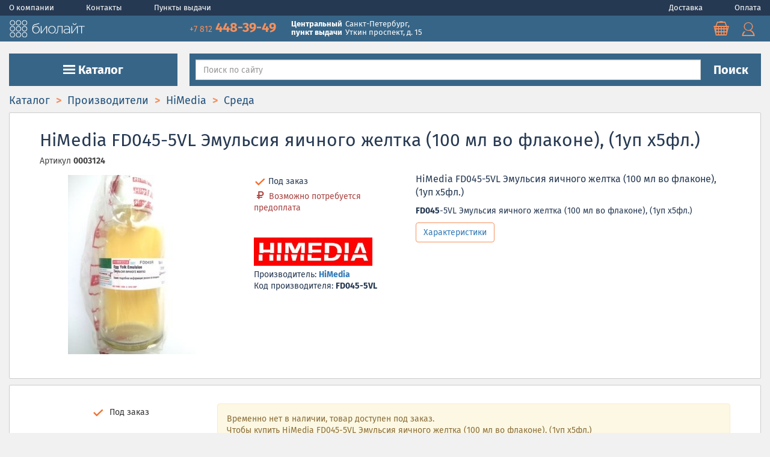

--- FILE ---
content_type: text/html; charset=UTF-8
request_url: https://biolight.info/product/0003124
body_size: 7350
content:
<!DOCTYPE html>
<html lang="ru">
  <head>
    <meta charset="utf-8">
    <meta http-equiv="X-UA-Compatible" content="IE=edge">
    <meta name="viewport" content="width=device-width, initial-scale=1">
    <meta name="format-detection" content="telephone=no">

    <title>HiMedia FD045-5VL Эмульсия яичного желтка 100 мл во флаконе , 1уп х5фл. : купить в интернет-магазине Биолайт</title>
    <meta content="HiMedia FD045-5VL Эмульсия яичного желтка (100 мл во флаконе), (1уп х5фл.), купить, цена, МИКРОБИОЛОГИЯ БИОХИМИЯ, Средства контроля санитарно-бактериологических, микробиологических и медицинских параметров, Питательные среды и компоненты питательных сред, Питательные среды HiMedia Laboratories Limited (Индия)" name="keywords">
    <meta content="FD045 -5VL Эмульсия яичного желтка (100 мл во флаконе), (1уп х5фл.)" name="description">
    
    <link rel="stylesheet" href="https://biolight.info/static/vellmart/build/build.css?5.64">

    <!--[if lt IE 9]>
      <script src="//oss.maxcdn.com/html5shiv/3.7.2/html5shiv.min.js"></script>
      <script src="//oss.maxcdn.com/respond/1.4.2/respond.min.js"></script>
      <link rel="stylesheet" href="https://biolight.info/static/vellmart/css/iefix.css">
    <![endif]-->
    <link rel="SHORTCUT ICON" href="/favicon.ico">

    
<meta property="og:type" content="product" />
<meta property="og:url" content="https://biolight.info/product/0003124" />
<meta property="og:title" content="HiMedia FD045-5VL Эмульсия яичного желтка (100 мл во флаконе), (1уп х5фл.)" />
    <meta property="og:image" content="https://static.biolight.ru/images/items/300px/0003124-1.jpg" />

  <link rel="canonical" href="https://biolight.info/product/0003124" />

  </head>



<body class="f-body  
  gray-body
    " data-search-title="" data-cd=".biolight.info">
  
  <nav class="navbar navbar-fixed-top navbar-vellmart-top navbar-bg noprinturl" id="pagetop">
    <div class="fix-top-cbar">
      <div class="container-fluid">
        <div class="row">
          <div class="col-md-12">
            <div class="content">

                <a href="/pages/about" class="hidden-xs">
                  О компании
                </a>
                <a href="/contacts">
                  Контакты
                </a>
                <a href="/pages/shops" class="hidden-xs">
                  Пункты выдачи
                </a>

                <div class="pull-right">
                  <a href="/pages/delivery">
                    Доставка
                  </a>
                  <a href="/pages/payment">
                    Оплата
                  </a>
                </div>

            </div>
          </div>
        </div>
      </div>
    </div>
    <div class="container-fluid fix-top-navbar">
      
      <div class="grid1-row">
        <div class="hidden-xs grid1-col1">
          <div class="logo-src">
              <a href="/" title="Биолайт - оборудование hanna, hettich, a and d, biosan">
              <img src="//biolight.info/static/vellmart/bio-img/logo-top.png" class="top-left-logo" alt="Biolight">
              </a>
          </div>
        </div>
        <div class="grid1-col2">

          <div class="head-wrapper">
            <div class="head-td w100" >
              <span id="printlogo"></span>
              <button type="button" class="navbar-toggle" id="toggle-nav">
                <span class="sr-only">Toggle navigation</span>
                <span class="icon-bar"></span>
                <span class="icon-bar"></span>
                <span class="icon-bar"></span>
              </button>

              <div class="navbar-captions hidden-xs" itemscope="" itemtype="http://schema.org/Organization">
                <span class="phone" itemprop="telephone">
                  <a itemprop="telephone" href="tel:+78124483949">
                    <span class="code">+7 812</span> 448-39-49
                  </a>
                </span>
                
                <meta itemprop="name" content="Биолайт">
                <link itemprop="url" href="https://biolight.info">
                <link itemprop="logo" href="https://biolight.info/static/vellmart/bio-img/logo-top.png">

                <table class="delivery-point-table" itemprop="address" itemscope="" itemtype="http://schema.org/PostalAddress">
                  <tr>
                    <td class="delivery-point-header">
                      Центральный <br>
                      пункт выдачи
                    </td>
                    <td class="delivery-point">
                      <a href="/pages/shops#utkin" class="scroll_terminal_map">
                        <span itemprop="addressLocality">Санкт-Петербург</span>, <br>
                        <span itemprop="streetAddress">Уткин проспект, д. 15</span>
                      </a>
                    </td>
                  </tr>
                </table>
              </div>
            </div>

            <div class="head-td bag-top-nav-container">
                <span class="bag-top-nav">
                  
    

    <span class="bag-container-js">
        <a href="https://biolight.info/bag/" class="go2bag navbar-link nav-bag-button" title="Корзина">
            <i class="fa fa-bag big-nav-ico"></i>
        </a>
    </span>

                  
                      <span>
        <a id="top_lk_menu_container" href="/lk/" class="navbar-link nav-lk-button" title="Личный кабинет">
            <i class="fa fa-lk big-nav-ico"></i>
        </a>
    </span>

                </span>
            </div>
          </div>

        </div>
      </div>
    </div>
  </nav>

  

  <div class="container-fluid">
    <div class="grid1-row">
      <div class="grid1-col1 hidden-xs cat-menu-container  ">
        <div class="cat-menu-src">
          
    <nav id="cat-nav-dropdown">
            <a href="https://biolight.info/products/" data-target="#" class="catalog-button dropdown-toggle" data-toggle="dropdown" role="button" aria-haspopup="true" aria-expanded="false" title="Каталог">
                <i class="icon icon-sprite-bars cat-ico"></i>
                Каталог
            </a>
        
            <ul class="dropdown-menu main-submenu" role="menu">


                <li>
                    <a role="menuitem" href="/products/instrumentation" class="msap-instrumentation">
                        <i class="icon-m fa fa-cat_menu_ico_default fa-instrumentation"></i>
                        <span>Измерительные приборы</span>
                    </a>
                </li>
                <li>
                    <a role="menuitem" href="/products/Medical-equipment" class="msap-Medical-equipment">
                        <i class="icon-m fa fa-cat_menu_ico_default fa-Medical-equipment"></i>
                        <span>Медицинское оборудование</span>
                    </a>
                </li>
                <li>
                    <a role="menuitem" href="/products/construction" class="msap-construction">
                        <i class="icon-m fa fa-cat_menu_ico_default fa-construction"></i>
                        <span>Оборудование для строительных лабораторий</span>
                    </a>
                </li>
                <li>
                    <a role="menuitem" href="/products/tech" class="msap-tech">
                        <i class="icon-m fa fa-cat_menu_ico_default fa-tech"></i>
                        <span>Техническая химия</span>
                    </a>
                </li>
                <li>
                    <a role="menuitem" href="/products/vodopodgotovka" class="msap-vodopodgotovka">
                        <i class="icon-m fa fa-cat_menu_ico_default fa-vodopodgotovka"></i>
                        <span>Водоподготовка</span>
                    </a>
                </li>
                <li>
                    <a role="menuitem" href="/products/general-laboratory-equipment" class="msap-general-laboratory-equipment">
                        <i class="icon-m fa fa-cat_menu_ico_default fa-general-laboratory-equipment"></i>
                        <span>Общелабораторное оборудование</span>
                    </a>
                </li>
                <li>
                    <a role="menuitem" href="/products/consumables" class="msap-consumables">
                        <i class="icon-m fa fa-cat_menu_ico_default fa-consumables"></i>
                        <span>Расходные материалы</span>
                    </a>
                </li>
                <li>
                    <a role="menuitem" href="/products/man" class="msap-man">
                        <i class="icon-m fa fa-cat_menu_ico_default fa-man"></i>
                        <span>Производители</span>
                    </a>
                </li>
            </ul>
    </nav>

        </div>
      </div>
      <div class="grid1-col2 search-form-container">
        <a id="top"></a>
        <form class="search-form" role="search" action="https://biolight.info/search">
            
            <div class="input-group">
              <input type="text" name="q" class="form-control " placeholder="Поиск по сайту" value="">
              <span class="input-group-btn">
                <button type="submit" class="btn btn-link" title="Поиск товаров">
                  Поиск
                </button>
              </span>
            </div>
        </form>
      </div>
    </div>
  </div>
  
  <div class="main-sidebar"></div>

  <div class="content-wrapper f-content">
    <div class="container-fluid">


      <div class="content" itemscope itemtype="http://schema.org/Product" >

        
          <div class="nav-valign">
            
    
    
      
    
    <ol class="breadcrumb breadcrumb-plain " vocab="http://schema.org/" typeof="BreadcrumbList">
        <li property="itemListElement" typeof="ListItem">
            <a property="item" typeof="WebPage" href="https://biolight.info/products/" title="Каталог">
                <span property="name">Каталог</span>
            </a>
            <meta property="position" content="1">
        </li>
        
            
            <li property="itemListElement" typeof="ListItem">
                    <a property="item" typeof="WebPage" href="/products/man">
                        <span property="name">Производители</span>
                    </a>
                <meta property="position" content="2">
            </li>
            
            <li property="itemListElement" typeof="ListItem">
                    <a property="item" typeof="WebPage" href="/products/himedia">
                        <span property="name">HiMedia</span>
                    </a>
                <meta property="position" content="3">
            </li>
            
            <li property="itemListElement" typeof="ListItem">
                    <a property="item" typeof="WebPage" href="/products/himedia/medium">
                        <span property="name">Среда</span>
                    </a>
                <meta property="position" content="4">
            </li>
            <li class="active">HiMedia FD045-5VL Эмульсия яичного желтка (100 мл во флаконе), (1уп х5фл.)
            </li>
    </ol>



          </div>
          
          <div class="page-header">
            

          </div>
        

        

  

  

  

  




  

  <section class="item-block main-item-block fill-on-xs">

    <h1 itemprop="alternateName" class="item-header">HiMedia FD045-5VL Эмульсия яичного желтка (100 мл во флаконе), (1уп х5фл.)</h1> 
    <div class="item-articul-block">
      <span class="articul">
        Артикул <strong>0003124</strong>
      </span>
    </div>
    <meta itemprop="sku" content="0003124">
    <link itemprop="itemCondition" href="http://schema.org/NewCondition">
      <meta content="FD045-5VL" itemprop="mpn">

    <div class="grid3-row">  
      <div class="grid3-col1">

        <div class="grid2-row">  
          <div class="grid2-col1">
              <div class="item-images noprinturl">


                  <div class="item-img-preview item-images" itemprop="image" itemscope itemtype="http://schema.org/ImageObject">
                    <a href="https://static.biolight.ru/images/items/0003124-1.jpg" itemprop="contentUrl" id="large-preview" class="thmb-link" title="Фото HiMedia FD045-5VL Эмульсия яичного желтка (100 мл во флаконе), (1уп х5фл.)">
                      <img src="https://static.biolight.ru/images/items/300px/0003124-1.jpg" alt="Фото HiMedia FD045-5VL Эмульсия яичного желтка (100 мл во флаконе), (1уп х5фл.)">
                    </a>
                    <meta itemprop="name" content="HiMedia FD045-5VL Эмульсия яичного желтка (100 мл во флаконе), (1уп х5фл.)">
                  </div>


              </div>
          </div>

          <div class="grid2-col2">

            
             



            <div class="small-nalichie">
              

    <span class="stock-status icon icon-sprite-by_request" title="Под заказ"></span> Под заказ


            </div>


              <div class="text-danger">
                <i class="fa fa-fw fa-fw-big fa-rub"></i> Возможно потребуется предоплата
              </div>



            
            <div class="mnf-info" itemprop="brand" itemscope itemtype="http://schema.org/Brand">

              <meta itemprop="name" content="HiMedia">

                <div>
                      <a href="https://biolight.info/manufacturers/0000560" title="HiMedia">
                        <img itemprop="logo" class="mnf-logo" src="https://static.biolight.ru/images/mnf/0000560.jpg" alt="HiMedia"> 
                      </a>
                </div>

                  <p>
                    Производитель:
                    <a href="https://biolight.info/manufacturers/0000560">
                      <b class="nowrap">HiMedia</b>
                    </a>
                  </p>



                <p>
                  Код производителя: <b class="nowrap">FD045-5VL</b>
                </p>

            </div>

          </div>
        </div>
      </div>



      <div class="grid3-col2">
        <div class="item-shortdesc-block">
          <p itemprop="name" class="item-full-name">
            HiMedia FD045-5VL Эмульсия яичного желтка (100 мл во флаконе), (1уп х5фл.)
          </p>
          
            <div itemprop="description">
              <p><strong>FD045</strong>-5VL Эмульсия яичного желтка (100 мл во флаконе), (1уп х5фл.)</p>

            </div>
            <a href="#props" class="btn btn-orange-border scroll-to-props">
              Характеристики
            </a>


          
        </div>
      </div>

    
    </div>
  </section>




  

  <section class="item-block fill-on-xs">
    <div class="row nalichie load-delivery-here">
      <div class="col-sm-12 col-md-3">
        <div class="nalichie-total ">
          

    <span class="stock-status icon icon-sprite-by_request" title="Под заказ"></span> Под заказ



        </div>
      </div>
      <div class="clearfix visible-sm-block"></div>

        <div class="col-md-9">
            <noindex>
            <div class="alert alert-warning">
              Временно нет в наличии, товар доступен под заказ.<br>
              Чтобы купить HiMedia FD045-5VL Эмульсия яичного желтка (100 мл во флаконе), (1уп х5фл.)<br>
              Звоните <b>+7 812 <span style="font-size: 24px;">448-39-49</span></b>
            </div>
            </noindex>


        </div>

    </div>

  </section>


      



      <div class="tab-content" id="prod-tab-content">









         


      </div>



    <section class="item-block fill-on-xs" >
      

        <a name="props" id="props"></a>
        <h2>Характеристики:</h2>
        

        

        <div class="product-schema-text">    
                        <div class="schema-item schema-multi">
                            <span class="h3">Производитель/Серия</span>
                                <dl>
                                    <dt>
                                        <span>
                                            Производитель
                                        </span>
                                    </dt> 
                                    <dd>
                                        <span>
                                            
        

                
                HiMedia
 
    

                                        </span>
                                    </dd>
                                </dl>
                    </div>
                        <div class="schema-item schema-one">
                                <dl>
                                    <dt>
                                        <span>
                                            Назначение изделия
                                        </span>
                                    </dt> 
                                    <dd>
                                        <span>
                                            
        

                    Среда 
        
 
    

                                        </span>
                                    </dd>
                                </dl>
                    </div>
        </div>




    </section>



  <aside class="prod-change-notify">
    <p>
      <b>HiMedia FD045-5VL Эмульсия яичного желтка (100 мл во флаконе), (1уп х5фл.)</b> купить в интернет магазине BIOLIGHT по привлекательной цене с достакой по России - характеристики, фотографии и сопутствующие товары.
    </p>
    <p>
      Количество товара ограничено. Предложения действительны, пока товар есть в наличии.
    </p>
    

    


  </aside>


      </div>
        
      
    </div>
  </div>

  

  <div class="footer-wrap">
    <footer class="container-fluid">

      <div class="grid1-row">
        <div class="grid1-col1">


          <div class="bottom_cc noprinturl">

              

            <p class="cc hidden-xs">
                <a href="//biolight.info" title="Биолайт - оборудование hanna, hettich, a and d, biosan">biolight.info</a>
              <noindex>
                <span>
                  © 2015 - 2020
                </span>
              </noindex>
            </p>
          </div>
          <script type="application/ld+json">
          {
            "@context": "http://schema.org",
            "@type": "WebSite",
            "name" : "Биолайт",
            "alternateName" : "Biolight",
            "url": "https://biolight.info",
            "potentialAction": {
              "@type": "SearchAction",
              "target": "https://biolight.info/search?q={search_term_string}",
              "query-input": "required name=search_term_string"
            }
          }
          </script>
        </div>

        <div class="grid1-col2">
          <div class="row">
            <div class="col-xs-4 col-md-3">
              <ul class="list-unstyled bottom-menu">
                <li class="fheader">Biolight</li>
                <li><a href="/contacts">Контакты</a></li>
                <li><a href="/pages/shops">Пункты выдачи</a></li>
                <li><a href="/pages/about">О компании</a></li>
                <li><a href="/news/">Новости</a></li>
                <li><a href="/pages/vacancy">Вакансии</a></li>
              </ul>
            </div>
            <div class="col-xs-4 col-md-3">
              <ul class="list-unstyled bottom-menu">
                <li class="fheader">Покупателям</li>
                <li><a href="/pages/payment">Оплата</a></li>
                <li><a href="/pages/delivery">Доставка</a></li>
                <li><a href="/pages/info">Информация</a></li>
                <li><a href="/manufacturers/">Производители</a></li>
                <li><a href="/pages/oferta">Оферта</a></li>
              </ul>
            </div>
            <div class="col-xs-4 col-md-3">
              <ul class="list-unstyled bottom-menu">
                <li class="fheader">Помощь</li>
                <li><a href="/pages/help">Помощь</a></li>
                <li><a href="/pages/articles">Статьи</a></li>
                <li><a href="/pages/qa">Вопрос-Ответ</a></li>
                <li><a href="/pages/suppliers">Поставщикам</a></li>
              </ul>
            </div>
            <div class="col-md-3 hidden-xs hidden-sm grayscale">

              <ul class="list-unstyled bottom-menu">
                <li class="fheader">Способы оплаты</li>
              </ul>

              <div class="visa">
                <i class="icon icon-sprite-rfi visa-left" title="РФИ Банк"></i>
                <i class="icon icon-sprite-visa visa-right" title="Visa"></i>
                <div class="clearfix"></div>
              </div>
              <div class="visa">
                <i class="icon icon-sprite-master visa-right" title="MasterCard"></i>
                <i class="icon icon-sprite-mir visa-left" title="Мир"></i>
              </div>

            </div>
            
          </div>

        </div>
      </div>
    </footer>
  </div>

  <style>
  .msap-himedia, .msap-man {
    font-weight: bold !important;
    border-right: 4px #f37332 solid !important;
    background-color: #d9e5f3;
  }
  .msap-himedia .icon-m, .msap-man .icon-m {
    color: #f37332;
  }
  </style>

    <script src="//ajax.googleapis.com/ajax/libs/jquery/1.11.2/jquery.min.js"></script>
  <script src="https://biolight.info/static/vellmart/build/build.js?5.64"></script>
  
  
<script>
    ya_maps_api_key='1cb2b3d9-6738-41f8-b024-7d24f6071abd';
</script>

  <script>
    $(function(){

      if(window.gtag&&window.ads_accounts_apply){
        ads_accounts_apply(function(ads_acc_id){
          gtag('event', 'view_item', {
            'send_to': ads_acc_id,
            'items': [{
              'id': "0003124",
              'google_business_vertical': 'retail'
            }]
          });
        });
      }

      run_product_page();

      run_delivery_in_product("0003124","https://biolight.info/static/vellmart/js/delivery_calculator.js?5.59")


    });
  </script>


  
    <script type="text/javascript">
  window.yac_name='yaCounter37717460';
  window.gtag_id='UA-305920-26';
</script>
<!-- Yandex.Metrika counter -->
<script type="text/javascript" > (function (d, w, c) { (w[c] = w[c] || []).push(function() { try { w.yaCounter37717460 = new Ya.Metrika({ id:37717460, clickmap:true, trackLinks:true, accurateTrackBounce:true, webvisor:true, ecommerce:"ymDataLayer" }); } catch(e) { } }); var n = d.getElementsByTagName("script")[0], s = d.createElement("script"), f = function () { n.parentNode.insertBefore(s, n); }; s.type = "text/javascript"; s.async = true; s.src = "https://mc.yandex.ru/metrika/watch.js"; if (w.opera == "[object Opera]") { d.addEventListener("DOMContentLoaded", f, false); } else { f(); } })(document, window, "yandex_metrika_callbacks"); </script> <noscript><div><img src="https://mc.yandex.ru/watch/37717460" style="position:absolute; left:-9999px;" alt="" /></div></noscript>
<!-- Global site tag (gtag.js) - Google Analytics -->
<script async src="https://www.googletagmanager.com/gtag/js?id=UA-305920-26"></script>
<script>
  window.dataLayer = window.dataLayer || [];
  function gtag(){dataLayer.push(arguments);}
  gtag('js', new Date());
  gtag('config', 'UA-305920-26');

  window.google_ads_accounts=['AW-819071109'];
  window.google_tags_rewrite={
    'AW-819071109':{
      'conversion': 'whuUCOv2m_IBEIWRyIYD'
    }
  }
  window.get_google_send_to=function(acc_id,tag){
    if (window.google_tags_rewrite[acc_id]){
      if (window.google_tags_rewrite[acc_id][tag]){
        return acc_id+'/'+window.google_tags_rewrite[acc_id][tag]
      }
    }
    return acc_id
  }
  window.ads_accounts_apply=function(cb){
    for (var i = window.google_ads_accounts.length - 1; i >= 0; i--) {
      cb(window.google_ads_accounts[i]);
    }
  }
  window.ads_accounts_apply(function(ads_acc_id){
    gtag('config', ads_acc_id);
  })
</script>


</body>
</html>


--- FILE ---
content_type: text/css
request_url: https://biolight.info/static/vellmart/build/build.css?5.64
body_size: 41725
content:
hr,img{border:0}table,table.resptable{border-collapse:collapse}body,figure{margin:0}.btn-group>.btn-group,.btn-toolbar .btn,.btn-toolbar .btn-group,.btn-toolbar .input-group,.col-xs-1,.col-xs-10,.col-xs-11,.col-xs-12,.col-xs-2,.col-xs-3,.col-xs-4,.col-xs-5,.col-xs-6,.col-xs-7,.col-xs-8,.col-xs-9,.dropdown-menu{float:left}.img-responsive,.img-thumbnail,.table,label{max-width:100%}.navbar-fixed-bottom .navbar-collapse,.navbar-fixed-top .navbar-collapse,.pre-scrollable{max-height:340px}.fotorama__arr,.fotorama__fullscreen-icon,.fotorama__nav,.fotorama__nav__frame,.fotorama__nav__shaft,.fotorama__stage__frame,.fotorama__stage__shaft,.fotorama__video-close,.fotorama__video-play,html{-webkit-tap-highlight-color:transparent}.fotorama__wrap,html{-webkit-text-size-adjust:100%}.fotorama__wrap--only-active .fotorama__stage__frame,.invisible{visibility:hidden}@font-face{font-family:'Fira Sans';src:url(../fira/converted/subset-FiraSans-Regular.eot);src:url(../fira/converted/subset-FiraSans-Regular.eot?#iefix) format('embedded-opentype'),url(../fira/converted/subset-FiraSans-Regular.woff2) format('woff2'),url(../fira/converted/subset-FiraSans-Regular.woff) format('woff'),url(../fira/converted/subset-FiraSans-Regular.ttf) format('truetype');font-weight:400;font-style:normal}@font-face{font-family:'Fira Sans';src:url(../fira/converted/subset-FiraSans-Italic.eot);src:url(../fira/converted/subset-FiraSans-Italic.eot?#iefix) format('embedded-opentype'),url(../fira/converted/subset-FiraSans-Italic.woff2) format('woff2'),url(../fira/converted/subset-FiraSans-Italic.woff) format('woff'),url(../fira/converted/subset-FiraSans-Italic.ttf) format('truetype');font-weight:400;font-style:italic}@font-face{font-family:'Fira Sans';src:url(../fira/converted/subset-FiraSans-Bold.eot);src:url(../fira/converted/subset-FiraSans-Bold.eot?#iefix) format('embedded-opentype'),url(../fira/converted/subset-FiraSans-Bold.woff2) format('woff2'),url(../fira/converted/subset-FiraSans-Bold.woff) format('woff'),url(../fira/converted/subset-FiraSans-Bold.ttf) format('truetype');font-weight:700;font-style:normal}/*!
 * Bootstrap v3.3.7 (http://getbootstrap.com)
 * Copyright 2011-2016 Twitter, Inc.
 * Licensed under MIT (https://github.com/twbs/bootstrap/blob/master/LICENSE)
 *//*! normalize.css v3.0.3 | MIT License | github.com/necolas/normalize.css */html{font-family:sans-serif;-ms-text-size-adjust:100%}article,aside,details,figcaption,figure,footer,header,hgroup,main,menu,nav,section,summary{display:block}audio,canvas,progress,video{display:inline-block;vertical-align:baseline}audio:not([controls]){display:none;height:0}[hidden],template{display:none}a{background-color:transparent}a:active,a:hover{outline:0}b,optgroup,strong{font-weight:700}dfn{font-style:italic}h1{margin:.67em 0}mark{background:#ff0;color:#000}sub,sup{font-size:75%;line-height:0;position:relative;vertical-align:baseline}sup{top:-.5em}sub{bottom:-.25em}img{vertical-align:middle}svg:not(:root){overflow:hidden}hr{box-sizing:content-box;height:0}pre,textarea{overflow:auto}code,kbd,pre,samp{font-size:1em}button,input,optgroup,select,textarea{color:inherit;font:inherit;margin:0}button{overflow:visible}button,select{text-transform:none}button,html input[type=button],input[type=reset],input[type=submit]{-webkit-appearance:button;cursor:pointer}button[disabled],html input[disabled]{cursor:default}button::-moz-focus-inner,input::-moz-focus-inner{border:0;padding:0}input[type=checkbox],input[type=radio]{box-sizing:border-box;padding:0}input[type=number]::-webkit-inner-spin-button,input[type=number]::-webkit-outer-spin-button{height:auto}input[type=search]::-webkit-search-cancel-button,input[type=search]::-webkit-search-decoration{-webkit-appearance:none}table{border-spacing:0}td,th{padding:0}/*! Source: https://github.com/h5bp/html5-boilerplate/blob/master/src/css/main.css */@media print{blockquote,img,pre,tr{page-break-inside:avoid}*,:after,:before{background:0 0!important;color:#000!important;box-shadow:none!important;text-shadow:none!important}a,a:visited{text-decoration:underline}a[href]:after{content:" (" attr(href) ")"}abbr[title]:after{content:" (" attr(title) ")"}a[href^="#"]:after,a[href^="javascript:"]:after{content:""}blockquote,pre{border:1px solid #999}thead{display:table-header-group}img{max-width:100%!important}h2,h3,p{orphans:3;widows:3}h2,h3{page-break-after:avoid}.navbar{display:none}.btn>.caret,.dropup>.btn>.caret{border-top-color:#000!important}.label{border:1px solid #000}.table{border-collapse:collapse!important}.table td,.table th{background-color:#fff!important}.table-bordered td,.table-bordered th{border:1px solid #ddd!important}}.btn,.btn-danger.active,.btn-danger:active,.btn-default.active,.btn-default:active,.btn-info.active,.btn-info:active,.btn-primary.active,.btn-primary:active,.btn-warning.active,.btn-warning:active,.btn.active,.btn:active,.dropdown-menu>.disabled>a:focus,.dropdown-menu>.disabled>a:hover,.form-control,.navbar-toggle,.open>.btn-danger.dropdown-toggle,.open>.btn-default.dropdown-toggle,.open>.btn-info.dropdown-toggle,.open>.btn-primary.dropdown-toggle,.open>.btn-warning.dropdown-toggle{background-image:none}.img-thumbnail,body{background-color:#fff}*,:after,:before{-webkit-box-sizing:border-box;-moz-box-sizing:border-box;box-sizing:border-box}html{font-size:10px}body{font-size:14px;line-height:1.42857;color:#333}button,input,select,textarea{font-family:inherit;font-size:inherit;line-height:inherit}a{color:#337ab7;text-decoration:none}a:focus,a:hover{color:#23527c;text-decoration:underline}a:focus{outline:-webkit-focus-ring-color auto 5px;outline-offset:-2px}.img-responsive{display:block;height:auto}.img-rounded{border-radius:6px}.img-thumbnail{padding:4px;line-height:1.42857;border:1px solid #ddd;border-radius:4px;-webkit-transition:all .2s ease-in-out;-o-transition:all .2s ease-in-out;transition:all .2s ease-in-out;display:inline-block;height:auto}.img-circle{border-radius:50%}hr{margin-top:20px;margin-bottom:20px;border-top:1px solid #eee}.sr-only{position:absolute;width:1px;height:1px;margin:-1px;padding:0;overflow:hidden;clip:rect(0,0,0,0);border:0}.sr-only-focusable:active,.sr-only-focusable:focus{position:static;width:auto;height:auto;margin:0;overflow:visible;clip:auto}[role=button]{cursor:pointer}.h1,.h2,.h3,.h4,.h5,.h6,h1,h2,h3,h4,h5,h6{font-family:inherit;line-height:1.1;color:inherit}.h1 .small,.h1 small,.h2 .small,.h2 small,.h3 .small,.h3 small,.h4 .small,.h4 small,.h5 .small,.h5 small,.h6 .small,.h6 small,h1 .small,h1 small,h2 .small,h2 small,h3 .small,h3 small,h4 .small,h4 small,h5 .small,h5 small,h6 .small,h6 small{font-weight:400;line-height:1;color:#777}.h1,.h2,.h3,h1,h2,h3{margin-top:20px;margin-bottom:10px}.h1 .small,.h1 small,.h2 .small,.h2 small,.h3 .small,.h3 small,h1 .small,h1 small,h2 .small,h2 small,h3 .small,h3 small{font-size:65%}.h4,.h5,.h6,h4,h5,h6{margin-top:10px;margin-bottom:10px}dl,ol,ul{margin-top:0}.lead,address,dl{margin-bottom:20px}.h4 .small,.h4 small,.h5 .small,.h5 small,.h6 .small,.h6 small,h4 .small,h4 small,h5 .small,h5 small,h6 .small,h6 small{font-size:75%}.h1,h1{font-size:36px}.h2,h2{font-size:30px}.h3,h3{font-size:24px}.h4,h4{font-size:18px}.h5,h5{font-size:14px}.h6,h6{font-size:12px}p{margin:0 0 10px}.lead{font-size:16px;font-weight:300;line-height:1.4}blockquote ol:last-child,blockquote p:last-child,blockquote ul:last-child,ol ol,ol ul,ul ol,ul ul{margin-bottom:0}dt,kbd kbd,label{font-weight:700}@media (min-width:768px){.lead{font-size:21px}}.small,small{font-size:85%}.mark,mark{background-color:#fcf8e3;padding:.2em}.list-inline,.list-unstyled{padding-left:0;list-style:none}.text-left{text-align:left}.text-right{text-align:right}.text-center{text-align:center}.text-justify{text-align:justify}.text-nowrap{white-space:nowrap}.text-lowercase{text-transform:lowercase}.initialism,.text-uppercase{text-transform:uppercase}.text-capitalize{text-transform:capitalize}.text-muted{color:#777}.text-primary{color:#337ab7}a.text-primary:focus,a.text-primary:hover{color:#286090}.text-success{color:#3c763d}a.text-success:focus,a.text-success:hover{color:#2b542c}.text-info{color:#31708f}a.text-info:focus,a.text-info:hover{color:#245269}.text-warning{color:#8a6d3b}a.text-warning:focus,a.text-warning:hover{color:#66512c}.text-danger{color:#a94442}a.text-danger:focus,a.text-danger:hover{color:#843534}.bg-primary{color:#fff;background-color:#337ab7}a.bg-primary:focus,a.bg-primary:hover{background-color:#286090}.bg-success{background-color:#dff0d8}a.bg-success:focus,a.bg-success:hover{background-color:#c1e2b3}.bg-info{background-color:#d9edf7}a.bg-info:focus,a.bg-info:hover{background-color:#afd9ee}.bg-warning{background-color:#fcf8e3}a.bg-warning:focus,a.bg-warning:hover{background-color:#f7ecb5}.bg-danger{background-color:#f2dede}a.bg-danger:focus,a.bg-danger:hover{background-color:#e4b9b9}.page-header{padding-bottom:9px}ol,ul{margin-bottom:10px}.list-inline{margin-left:-5px}.list-inline>li{display:inline-block;padding-left:5px;padding-right:5px}dd,dt{line-height:1.42857}dd{margin-left:0}.dl-horizontal dd:after,.dl-horizontal dd:before{content:" ";display:table}.dl-horizontal dd:after{clear:both}@media (min-width:768px){.dl-horizontal dt{float:left;width:160px;clear:left;text-align:right;overflow:hidden;text-overflow:ellipsis;white-space:nowrap}.dl-horizontal dd{margin-left:180px}.container{width:750px}}.btn-toolbar:after,.clearfix:after,.container-fluid:after,.container:after,.dropdown-menu>li>a,.form-horizontal .form-group:after,.modal-footer:after,.modal-header:after,.nav:after,.navbar-collapse:after,.navbar-header:after,.navbar:after,.row:after{clear:both}abbr[data-original-title],abbr[title]{cursor:help;border-bottom:1px dotted #777}.initialism{font-size:90%}blockquote{padding:10px 20px;margin:0 0 20px;font-size:17.5px;border-left:5px solid #eee}blockquote .small,blockquote footer,blockquote small{display:block;font-size:80%;line-height:1.42857;color:#777}legend,pre{color:#333}blockquote .small:before,blockquote footer:before,blockquote small:before{content:'\2014 \00A0'}.blockquote-reverse,blockquote.pull-right{padding-right:15px;padding-left:0;border-right:5px solid #eee;border-left:0;text-align:right}code,kbd{padding:2px 4px;font-size:90%}caption,th{text-align:left}.blockquote-reverse .small:before,.blockquote-reverse footer:before,.blockquote-reverse small:before,blockquote.pull-right .small:before,blockquote.pull-right footer:before,blockquote.pull-right small:before{content:''}.blockquote-reverse .small:after,.blockquote-reverse footer:after,.blockquote-reverse small:after,blockquote.pull-right .small:after,blockquote.pull-right footer:after,blockquote.pull-right small:after{content:'\00A0 \2014'}address{font-style:normal;line-height:1.42857}code,kbd,pre,samp{font-family:Menlo,Monaco,Consolas,"Courier New",monospace}code{color:#c7254e;background-color:#f9f2f4;border-radius:4px}kbd{color:#fff;background-color:#333;border-radius:3px;box-shadow:inset 0 -1px 0 rgba(0,0,0,.25)}kbd kbd{padding:0;font-size:100%;box-shadow:none}pre{display:block;padding:9.5px;margin:0 0 10px;font-size:13px;line-height:1.42857;word-break:break-all;word-wrap:break-word;background-color:#f5f5f5;border:1px solid #ccc;border-radius:4px}.container-fluid:after,.container-fluid:before,.container:after,.container:before,.row:after,.row:before{display:table;content:" "}.container,.container-fluid{margin-right:auto;margin-left:auto}pre code{padding:0;font-size:inherit;color:inherit;white-space:pre-wrap;background-color:transparent;border-radius:0}.container,.container-fluid{padding-left:15px;padding-right:15px}.pre-scrollable{overflow-y:scroll}@media (min-width:992px){.container{width:970px}}@media (min-width:1200px){.container{width:1170px}}.row{margin-left:-15px;margin-right:-15px}.col-lg-1,.col-lg-10,.col-lg-11,.col-lg-12,.col-lg-2,.col-lg-3,.col-lg-4,.col-lg-5,.col-lg-6,.col-lg-7,.col-lg-8,.col-lg-9,.col-md-1,.col-md-10,.col-md-11,.col-md-12,.col-md-2,.col-md-3,.col-md-4,.col-md-5,.col-md-6,.col-md-7,.col-md-8,.col-md-9,.col-sm-1,.col-sm-10,.col-sm-11,.col-sm-12,.col-sm-2,.col-sm-3,.col-sm-4,.col-sm-5,.col-sm-6,.col-sm-7,.col-sm-8,.col-sm-9,.col-xs-1,.col-xs-10,.col-xs-11,.col-xs-12,.col-xs-2,.col-xs-3,.col-xs-4,.col-xs-5,.col-xs-6,.col-xs-7,.col-xs-8,.col-xs-9{position:relative;min-height:1px;padding-left:15px;padding-right:15px}.col-xs-1{width:8.33333%}.col-xs-2{width:16.66667%}.col-xs-3{width:25%}.col-xs-4{width:33.33333%}.col-xs-5{width:41.66667%}.col-xs-6{width:50%}.col-xs-7{width:58.33333%}.col-xs-8{width:66.66667%}.col-xs-9{width:75%}.col-xs-10{width:83.33333%}.col-xs-11{width:91.66667%}.col-xs-12{width:100%}.col-xs-pull-0{right:auto}.col-xs-pull-1{right:8.33333%}.col-xs-pull-2{right:16.66667%}.col-xs-pull-3{right:25%}.col-xs-pull-4{right:33.33333%}.col-xs-pull-5{right:41.66667%}.col-xs-pull-6{right:50%}.col-xs-pull-7{right:58.33333%}.col-xs-pull-8{right:66.66667%}.col-xs-pull-9{right:75%}.col-xs-pull-10{right:83.33333%}.col-xs-pull-11{right:91.66667%}.col-xs-pull-12{right:100%}.col-xs-push-0{left:auto}.col-xs-push-1{left:8.33333%}.col-xs-push-2{left:16.66667%}.col-xs-push-3{left:25%}.col-xs-push-4{left:33.33333%}.col-xs-push-5{left:41.66667%}.col-xs-push-6{left:50%}.col-xs-push-7{left:58.33333%}.col-xs-push-8{left:66.66667%}.col-xs-push-9{left:75%}.col-xs-push-10{left:83.33333%}.col-xs-push-11{left:91.66667%}.col-xs-push-12{left:100%}.col-xs-offset-0{margin-left:0}.col-xs-offset-1{margin-left:8.33333%}.col-xs-offset-2{margin-left:16.66667%}.col-xs-offset-3{margin-left:25%}.col-xs-offset-4{margin-left:33.33333%}.col-xs-offset-5{margin-left:41.66667%}.col-xs-offset-6{margin-left:50%}.col-xs-offset-7{margin-left:58.33333%}.col-xs-offset-8{margin-left:66.66667%}.col-xs-offset-9{margin-left:75%}.col-xs-offset-10{margin-left:83.33333%}.col-xs-offset-11{margin-left:91.66667%}.col-xs-offset-12{margin-left:100%}@media (min-width:768px){.col-sm-1,.col-sm-10,.col-sm-11,.col-sm-12,.col-sm-2,.col-sm-3,.col-sm-4,.col-sm-5,.col-sm-6,.col-sm-7,.col-sm-8,.col-sm-9{float:left}.col-sm-1{width:8.33333%}.col-sm-2{width:16.66667%}.col-sm-3{width:25%}.col-sm-4{width:33.33333%}.col-sm-5{width:41.66667%}.col-sm-6{width:50%}.col-sm-7{width:58.33333%}.col-sm-8{width:66.66667%}.col-sm-9{width:75%}.col-sm-10{width:83.33333%}.col-sm-11{width:91.66667%}.col-sm-12{width:100%}.col-sm-pull-0{right:auto}.col-sm-pull-1{right:8.33333%}.col-sm-pull-2{right:16.66667%}.col-sm-pull-3{right:25%}.col-sm-pull-4{right:33.33333%}.col-sm-pull-5{right:41.66667%}.col-sm-pull-6{right:50%}.col-sm-pull-7{right:58.33333%}.col-sm-pull-8{right:66.66667%}.col-sm-pull-9{right:75%}.col-sm-pull-10{right:83.33333%}.col-sm-pull-11{right:91.66667%}.col-sm-pull-12{right:100%}.col-sm-push-0{left:auto}.col-sm-push-1{left:8.33333%}.col-sm-push-2{left:16.66667%}.col-sm-push-3{left:25%}.col-sm-push-4{left:33.33333%}.col-sm-push-5{left:41.66667%}.col-sm-push-6{left:50%}.col-sm-push-7{left:58.33333%}.col-sm-push-8{left:66.66667%}.col-sm-push-9{left:75%}.col-sm-push-10{left:83.33333%}.col-sm-push-11{left:91.66667%}.col-sm-push-12{left:100%}.col-sm-offset-0{margin-left:0}.col-sm-offset-1{margin-left:8.33333%}.col-sm-offset-2{margin-left:16.66667%}.col-sm-offset-3{margin-left:25%}.col-sm-offset-4{margin-left:33.33333%}.col-sm-offset-5{margin-left:41.66667%}.col-sm-offset-6{margin-left:50%}.col-sm-offset-7{margin-left:58.33333%}.col-sm-offset-8{margin-left:66.66667%}.col-sm-offset-9{margin-left:75%}.col-sm-offset-10{margin-left:83.33333%}.col-sm-offset-11{margin-left:91.66667%}.col-sm-offset-12{margin-left:100%}}@media (min-width:992px){.col-md-1,.col-md-10,.col-md-11,.col-md-12,.col-md-2,.col-md-3,.col-md-4,.col-md-5,.col-md-6,.col-md-7,.col-md-8,.col-md-9{float:left}.col-md-1{width:8.33333%}.col-md-2{width:16.66667%}.col-md-3{width:25%}.col-md-4{width:33.33333%}.col-md-5{width:41.66667%}.col-md-6{width:50%}.col-md-7{width:58.33333%}.col-md-8{width:66.66667%}.col-md-9{width:75%}.col-md-10{width:83.33333%}.col-md-11{width:91.66667%}.col-md-12{width:100%}.col-md-pull-0{right:auto}.col-md-pull-1{right:8.33333%}.col-md-pull-2{right:16.66667%}.col-md-pull-3{right:25%}.col-md-pull-4{right:33.33333%}.col-md-pull-5{right:41.66667%}.col-md-pull-6{right:50%}.col-md-pull-7{right:58.33333%}.col-md-pull-8{right:66.66667%}.col-md-pull-9{right:75%}.col-md-pull-10{right:83.33333%}.col-md-pull-11{right:91.66667%}.col-md-pull-12{right:100%}.col-md-push-0{left:auto}.col-md-push-1{left:8.33333%}.col-md-push-2{left:16.66667%}.col-md-push-3{left:25%}.col-md-push-4{left:33.33333%}.col-md-push-5{left:41.66667%}.col-md-push-6{left:50%}.col-md-push-7{left:58.33333%}.col-md-push-8{left:66.66667%}.col-md-push-9{left:75%}.col-md-push-10{left:83.33333%}.col-md-push-11{left:91.66667%}.col-md-push-12{left:100%}.col-md-offset-0{margin-left:0}.col-md-offset-1{margin-left:8.33333%}.col-md-offset-2{margin-left:16.66667%}.col-md-offset-3{margin-left:25%}.col-md-offset-4{margin-left:33.33333%}.col-md-offset-5{margin-left:41.66667%}.col-md-offset-6{margin-left:50%}.col-md-offset-7{margin-left:58.33333%}.col-md-offset-8{margin-left:66.66667%}.col-md-offset-9{margin-left:75%}.col-md-offset-10{margin-left:83.33333%}.col-md-offset-11{margin-left:91.66667%}.col-md-offset-12{margin-left:100%}}@media (min-width:1200px){.col-lg-1,.col-lg-10,.col-lg-11,.col-lg-12,.col-lg-2,.col-lg-3,.col-lg-4,.col-lg-5,.col-lg-6,.col-lg-7,.col-lg-8,.col-lg-9{float:left}.col-lg-1{width:8.33333%}.col-lg-2{width:16.66667%}.col-lg-3{width:25%}.col-lg-4{width:33.33333%}.col-lg-5{width:41.66667%}.col-lg-6{width:50%}.col-lg-7{width:58.33333%}.col-lg-8{width:66.66667%}.col-lg-9{width:75%}.col-lg-10{width:83.33333%}.col-lg-11{width:91.66667%}.col-lg-12{width:100%}.col-lg-pull-0{right:auto}.col-lg-pull-1{right:8.33333%}.col-lg-pull-2{right:16.66667%}.col-lg-pull-3{right:25%}.col-lg-pull-4{right:33.33333%}.col-lg-pull-5{right:41.66667%}.col-lg-pull-6{right:50%}.col-lg-pull-7{right:58.33333%}.col-lg-pull-8{right:66.66667%}.col-lg-pull-9{right:75%}.col-lg-pull-10{right:83.33333%}.col-lg-pull-11{right:91.66667%}.col-lg-pull-12{right:100%}.col-lg-push-0{left:auto}.col-lg-push-1{left:8.33333%}.col-lg-push-2{left:16.66667%}.col-lg-push-3{left:25%}.col-lg-push-4{left:33.33333%}.col-lg-push-5{left:41.66667%}.col-lg-push-6{left:50%}.col-lg-push-7{left:58.33333%}.col-lg-push-8{left:66.66667%}.col-lg-push-9{left:75%}.col-lg-push-10{left:83.33333%}.col-lg-push-11{left:91.66667%}.col-lg-push-12{left:100%}.col-lg-offset-0{margin-left:0}.col-lg-offset-1{margin-left:8.33333%}.col-lg-offset-2{margin-left:16.66667%}.col-lg-offset-3{margin-left:25%}.col-lg-offset-4{margin-left:33.33333%}.col-lg-offset-5{margin-left:41.66667%}.col-lg-offset-6{margin-left:50%}.col-lg-offset-7{margin-left:58.33333%}.col-lg-offset-8{margin-left:66.66667%}.col-lg-offset-9{margin-left:75%}.col-lg-offset-10{margin-left:83.33333%}.col-lg-offset-11{margin-left:91.66667%}.col-lg-offset-12{margin-left:100%}}table{background-color:rgba(0,0,0,0)}caption{padding-top:8px;padding-bottom:8px;color:#777}.table{width:100%;margin-bottom:20px}.table>tbody>tr>td,.table>tbody>tr>th,.table>tfoot>tr>td,.table>tfoot>tr>th,.table>thead>tr>td,.table>thead>tr>th{padding:8px;line-height:1.42857;vertical-align:top;border-top:1px solid #ddd}.table>thead>tr>th{vertical-align:bottom;border-bottom:2px solid #ddd}.table>caption+thead>tr:first-child>td,.table>caption+thead>tr:first-child>th,.table>colgroup+thead>tr:first-child>td,.table>colgroup+thead>tr:first-child>th,.table>thead:first-child>tr:first-child>td,.table>thead:first-child>tr:first-child>th{border-top:0}.table>tbody+tbody{border-top:2px solid #ddd}.table .table{background-color:#fff}.table-condensed>tbody>tr>td,.table-condensed>tbody>tr>th,.table-condensed>tfoot>tr>td,.table-condensed>tfoot>tr>th,.table-condensed>thead>tr>td,.table-condensed>thead>tr>th{padding:5px}.table-bordered,.table-bordered>tbody>tr>td,.table-bordered>tbody>tr>th,.table-bordered>tfoot>tr>td,.table-bordered>tfoot>tr>th,.table-bordered>thead>tr>td,.table-bordered>thead>tr>th{border:1px solid #ddd}.table-bordered>thead>tr>td,.table-bordered>thead>tr>th{border-bottom-width:2px}.table-striped>tbody>tr:nth-of-type(odd){background-color:#f9f9f9}.table-hover>tbody>tr:hover,.table>tbody>tr.active>td,.table>tbody>tr.active>th,.table>tbody>tr>td.active,.table>tbody>tr>th.active,.table>tfoot>tr.active>td,.table>tfoot>tr.active>th,.table>tfoot>tr>td.active,.table>tfoot>tr>th.active,.table>thead>tr.active>td,.table>thead>tr.active>th,.table>thead>tr>td.active,.table>thead>tr>th.active{background-color:#f5f5f5}table col[class*=col-]{position:static;float:none;display:table-column}table td[class*=col-],table th[class*=col-]{position:static;float:none;display:table-cell}.table-hover>tbody>tr.active:hover>td,.table-hover>tbody>tr.active:hover>th,.table-hover>tbody>tr:hover>.active,.table-hover>tbody>tr>td.active:hover,.table-hover>tbody>tr>th.active:hover{background-color:#e8e8e8}.table>tbody>tr.success>td,.table>tbody>tr.success>th,.table>tbody>tr>td.success,.table>tbody>tr>th.success,.table>tfoot>tr.success>td,.table>tfoot>tr.success>th,.table>tfoot>tr>td.success,.table>tfoot>tr>th.success,.table>thead>tr.success>td,.table>thead>tr.success>th,.table>thead>tr>td.success,.table>thead>tr>th.success{background-color:#dff0d8}.table-hover>tbody>tr.success:hover>td,.table-hover>tbody>tr.success:hover>th,.table-hover>tbody>tr:hover>.success,.table-hover>tbody>tr>td.success:hover,.table-hover>tbody>tr>th.success:hover{background-color:#d0e9c6}.table>tbody>tr.info>td,.table>tbody>tr.info>th,.table>tbody>tr>td.info,.table>tbody>tr>th.info,.table>tfoot>tr.info>td,.table>tfoot>tr.info>th,.table>tfoot>tr>td.info,.table>tfoot>tr>th.info,.table>thead>tr.info>td,.table>thead>tr.info>th,.table>thead>tr>td.info,.table>thead>tr>th.info{background-color:#d9edf7}.table-hover>tbody>tr.info:hover>td,.table-hover>tbody>tr.info:hover>th,.table-hover>tbody>tr:hover>.info,.table-hover>tbody>tr>td.info:hover,.table-hover>tbody>tr>th.info:hover{background-color:#c4e3f3}.table>tbody>tr.warning>td,.table>tbody>tr.warning>th,.table>tbody>tr>td.warning,.table>tbody>tr>th.warning,.table>tfoot>tr.warning>td,.table>tfoot>tr.warning>th,.table>tfoot>tr>td.warning,.table>tfoot>tr>th.warning,.table>thead>tr.warning>td,.table>thead>tr.warning>th,.table>thead>tr>td.warning,.table>thead>tr>th.warning{background-color:#fcf8e3}.table-hover>tbody>tr.warning:hover>td,.table-hover>tbody>tr.warning:hover>th,.table-hover>tbody>tr:hover>.warning,.table-hover>tbody>tr>td.warning:hover,.table-hover>tbody>tr>th.warning:hover{background-color:#faf2cc}.table>tbody>tr.danger>td,.table>tbody>tr.danger>th,.table>tbody>tr>td.danger,.table>tbody>tr>th.danger,.table>tfoot>tr.danger>td,.table>tfoot>tr.danger>th,.table>tfoot>tr>td.danger,.table>tfoot>tr>th.danger,.table>thead>tr.danger>td,.table>thead>tr.danger>th,.table>thead>tr>td.danger,.table>thead>tr>th.danger{background-color:#f2dede}.table-hover>tbody>tr.danger:hover>td,.table-hover>tbody>tr.danger:hover>th,.table-hover>tbody>tr:hover>.danger,.table-hover>tbody>tr>td.danger:hover,.table-hover>tbody>tr>th.danger:hover{background-color:#ebcccc}.table-responsive{overflow-x:auto;min-height:.01%}@media screen and (max-width:767px){.table-responsive{width:100%;margin-bottom:15px;overflow-y:hidden;-ms-overflow-style:-ms-autohiding-scrollbar;border:1px solid #ddd}.table-responsive>.table{margin-bottom:0}.table-responsive>.table>tbody>tr>td,.table-responsive>.table>tbody>tr>th,.table-responsive>.table>tfoot>tr>td,.table-responsive>.table>tfoot>tr>th,.table-responsive>.table>thead>tr>td,.table-responsive>.table>thead>tr>th{white-space:nowrap}.table-responsive>.table-bordered{border:0}.table-responsive>.table-bordered>tbody>tr>td:first-child,.table-responsive>.table-bordered>tbody>tr>th:first-child,.table-responsive>.table-bordered>tfoot>tr>td:first-child,.table-responsive>.table-bordered>tfoot>tr>th:first-child,.table-responsive>.table-bordered>thead>tr>td:first-child,.table-responsive>.table-bordered>thead>tr>th:first-child{border-left:0}.table-responsive>.table-bordered>tbody>tr>td:last-child,.table-responsive>.table-bordered>tbody>tr>th:last-child,.table-responsive>.table-bordered>tfoot>tr>td:last-child,.table-responsive>.table-bordered>tfoot>tr>th:last-child,.table-responsive>.table-bordered>thead>tr>td:last-child,.table-responsive>.table-bordered>thead>tr>th:last-child{border-right:0}.table-responsive>.table-bordered>tbody>tr:last-child>td,.table-responsive>.table-bordered>tbody>tr:last-child>th,.table-responsive>.table-bordered>tfoot>tr:last-child>td,.table-responsive>.table-bordered>tfoot>tr:last-child>th{border-bottom:0}}fieldset,legend{padding:0;border:0}fieldset{margin:0;min-width:0}legend{display:block;width:100%;margin-bottom:20px;font-size:21px;line-height:inherit;border-bottom:1px solid #e5e5e5}label{display:inline-block;margin-bottom:5px}input[type=search]{-webkit-box-sizing:border-box;-moz-box-sizing:border-box;box-sizing:border-box;-webkit-appearance:none}input[type=checkbox],input[type=radio]{margin:4px 0 0;margin-top:1px\9;line-height:normal}.form-control,output{font-size:14px;line-height:1.42857;color:#555;display:block}input[type=file]{display:block}input[type=range]{display:block;width:100%}select[multiple],select[size]{height:auto}input[type=file]:focus,input[type=checkbox]:focus,input[type=radio]:focus{outline:-webkit-focus-ring-color auto 5px;outline-offset:-2px}output{padding-top:7px}.form-control{width:100%;height:34px;padding:6px 12px;background-color:#fff;border:1px solid #ccc;border-radius:4px;-webkit-box-shadow:inset 0 1px 1px rgba(0,0,0,.075);box-shadow:inset 0 1px 1px rgba(0,0,0,.075);-webkit-transition:border-color ease-in-out .15s,box-shadow ease-in-out .15s;-o-transition:border-color ease-in-out .15s,box-shadow ease-in-out .15s;transition:border-color ease-in-out .15s,box-shadow ease-in-out .15s}.form-control:focus{border-color:#66afe9;outline:0;-webkit-box-shadow:inset 0 1px 1px rgba(0,0,0,.075),0 0 8px rgba(102,175,233,.6);box-shadow:inset 0 1px 1px rgba(0,0,0,.075),0 0 8px rgba(102,175,233,.6)}.form-control::-moz-placeholder{color:#999;opacity:1}.form-control:-ms-input-placeholder{color:#999}.form-control::-webkit-input-placeholder{color:#999}.has-success .checkbox,.has-success .checkbox-inline,.has-success .control-label,.has-success .form-control-feedback,.has-success .help-block,.has-success .radio,.has-success .radio-inline,.has-success.checkbox label,.has-success.checkbox-inline label,.has-success.radio label,.has-success.radio-inline label{color:#3c763d}.form-control::-ms-expand{border:0;background-color:transparent}.form-control[disabled],.form-control[readonly],fieldset[disabled] .form-control{background-color:#eee;opacity:1}.form-control[disabled],fieldset[disabled] .form-control{cursor:not-allowed}textarea.form-control{height:auto}@media screen and (-webkit-min-device-pixel-ratio:0){input[type=date].form-control,input[type=time].form-control,input[type=datetime-local].form-control,input[type=month].form-control{line-height:34px}.input-group-sm input[type=date],.input-group-sm input[type=time],.input-group-sm input[type=datetime-local],.input-group-sm input[type=month],.input-group-sm>.input-group-btn>input.btn[type=date],.input-group-sm>.input-group-btn>input.btn[type=time],.input-group-sm>.input-group-btn>input.btn[type=datetime-local],.input-group-sm>.input-group-btn>input.btn[type=month],.input-group-sm>input.form-control[type=date],.input-group-sm>input.form-control[type=time],.input-group-sm>input.form-control[type=datetime-local],.input-group-sm>input.form-control[type=month],.input-group-sm>input.input-group-addon[type=date],.input-group-sm>input.input-group-addon[type=time],.input-group-sm>input.input-group-addon[type=datetime-local],.input-group-sm>input.input-group-addon[type=month],input[type=date].input-sm,input[type=time].input-sm,input[type=datetime-local].input-sm,input[type=month].input-sm{line-height:30px}.input-group-lg input[type=date],.input-group-lg input[type=time],.input-group-lg input[type=datetime-local],.input-group-lg input[type=month],.input-group-lg>.input-group-btn>input.btn[type=date],.input-group-lg>.input-group-btn>input.btn[type=time],.input-group-lg>.input-group-btn>input.btn[type=datetime-local],.input-group-lg>.input-group-btn>input.btn[type=month],.input-group-lg>input.form-control[type=date],.input-group-lg>input.form-control[type=time],.input-group-lg>input.form-control[type=datetime-local],.input-group-lg>input.form-control[type=month],.input-group-lg>input.input-group-addon[type=date],.input-group-lg>input.input-group-addon[type=time],.input-group-lg>input.input-group-addon[type=datetime-local],.input-group-lg>input.input-group-addon[type=month],input[type=date].input-lg,input[type=time].input-lg,input[type=datetime-local].input-lg,input[type=month].input-lg{line-height:46px}}.form-group{margin-bottom:15px}.checkbox,.radio{position:relative;display:block;margin-top:10px;margin-bottom:10px}.checkbox label,.radio label{min-height:20px;padding-left:20px;margin-bottom:0;font-weight:400;cursor:pointer}.checkbox input[type=checkbox],.checkbox-inline input[type=checkbox],.radio input[type=radio],.radio-inline input[type=radio]{position:absolute;margin-left:-20px;margin-top:4px\9}.checkbox+.checkbox,.radio+.radio{margin-top:-5px}.checkbox-inline,.radio-inline{position:relative;display:inline-block;padding-left:20px;margin-bottom:0;vertical-align:middle;font-weight:400;cursor:pointer}.checkbox-inline+.checkbox-inline,.radio-inline+.radio-inline{margin-top:0;margin-left:10px}.btn-block+.btn-block,.help-block{margin-top:5px}.checkbox-inline.disabled,.checkbox.disabled label,.radio-inline.disabled,.radio.disabled label,fieldset[disabled] .checkbox label,fieldset[disabled] .checkbox-inline,fieldset[disabled] .radio label,fieldset[disabled] .radio-inline,fieldset[disabled] input[type=checkbox],fieldset[disabled] input[type=radio],input[type=checkbox].disabled,input[type=checkbox][disabled],input[type=radio].disabled,input[type=radio][disabled]{cursor:not-allowed}.form-control-static{padding-top:7px;padding-bottom:7px;margin-bottom:0;min-height:34px}.form-control-static.input-lg,.form-control-static.input-sm,.input-group-lg>.form-control-static.form-control,.input-group-lg>.form-control-static.input-group-addon,.input-group-lg>.input-group-btn>.form-control-static.btn,.input-group-sm>.form-control-static.form-control,.input-group-sm>.form-control-static.input-group-addon,.input-group-sm>.input-group-btn>.form-control-static.btn{padding-left:0;padding-right:0}.input-group-sm>.form-control,.input-group-sm>.input-group-addon,.input-group-sm>.input-group-btn>.btn,.input-sm{height:30px;padding:5px 10px;font-size:12px;line-height:1.5;border-radius:3px}.input-group-sm>.input-group-btn>select.btn,.input-group-sm>select.form-control,.input-group-sm>select.input-group-addon,select.input-sm{height:30px;line-height:30px}.input-group-sm>.input-group-btn>select.btn[multiple],.input-group-sm>.input-group-btn>textarea.btn,.input-group-sm>select.form-control[multiple],.input-group-sm>select.input-group-addon[multiple],.input-group-sm>textarea.form-control,.input-group-sm>textarea.input-group-addon,select[multiple].input-sm,textarea.input-sm{height:auto}.form-group-sm .form-control{height:30px;padding:5px 10px;font-size:12px;line-height:1.5;border-radius:3px}.form-group-sm select.form-control{height:30px;line-height:30px}.form-group-sm select[multiple].form-control,.form-group-sm textarea.form-control{height:auto}.form-group-sm .form-control-static{height:30px;min-height:32px;padding:6px 10px;font-size:12px;line-height:1.5}.input-group-lg>.form-control,.input-group-lg>.input-group-addon,.input-group-lg>.input-group-btn>.btn,.input-lg{height:46px;padding:10px 16px;font-size:18px;line-height:1.33333;border-radius:6px}.input-group-lg>.input-group-btn>select.btn,.input-group-lg>select.form-control,.input-group-lg>select.input-group-addon,select.input-lg{height:46px;line-height:46px}.input-group-lg>.input-group-btn>select.btn[multiple],.input-group-lg>.input-group-btn>textarea.btn,.input-group-lg>select.form-control[multiple],.input-group-lg>select.input-group-addon[multiple],.input-group-lg>textarea.form-control,.input-group-lg>textarea.input-group-addon,select[multiple].input-lg,textarea.input-lg{height:auto}.form-group-lg .form-control{height:46px;padding:10px 16px;font-size:18px;line-height:1.33333;border-radius:6px}.form-group-lg select.form-control{height:46px;line-height:46px}.form-group-lg select[multiple].form-control,.form-group-lg textarea.form-control{height:auto}.form-group-lg .form-control-static{height:46px;min-height:38px;padding:11px 16px;font-size:18px;line-height:1.33333}.has-feedback{position:relative}.has-feedback .form-control{padding-right:42.5px}.form-control-feedback{position:absolute;top:0;right:0;z-index:2;display:block;width:34px;height:34px;line-height:34px;text-align:center;pointer-events:none}.collapsing,.dropdown,.dropup{position:relative}.form-group-lg .form-control+.form-control-feedback,.input-group-lg+.form-control-feedback,.input-group-lg>.form-control+.form-control-feedback,.input-group-lg>.input-group-addon+.form-control-feedback,.input-group-lg>.input-group-btn>.btn+.form-control-feedback,.input-lg+.form-control-feedback{width:46px;height:46px;line-height:46px}.form-group-sm .form-control+.form-control-feedback,.input-group-sm+.form-control-feedback,.input-group-sm>.form-control+.form-control-feedback,.input-group-sm>.input-group-addon+.form-control-feedback,.input-group-sm>.input-group-btn>.btn+.form-control-feedback,.input-sm+.form-control-feedback{width:30px;height:30px;line-height:30px}.has-success .form-control{border-color:#3c763d;-webkit-box-shadow:inset 0 1px 1px rgba(0,0,0,.075);box-shadow:inset 0 1px 1px rgba(0,0,0,.075)}.has-success .form-control:focus{border-color:#2b542c;-webkit-box-shadow:inset 0 1px 1px rgba(0,0,0,.075),0 0 6px #67b168;box-shadow:inset 0 1px 1px rgba(0,0,0,.075),0 0 6px #67b168}.has-success .input-group-addon{color:#3c763d;border-color:#3c763d;background-color:#dff0d8}.has-warning .checkbox,.has-warning .checkbox-inline,.has-warning .control-label,.has-warning .form-control-feedback,.has-warning .help-block,.has-warning .radio,.has-warning .radio-inline,.has-warning.checkbox label,.has-warning.checkbox-inline label,.has-warning.radio label,.has-warning.radio-inline label{color:#8a6d3b}.has-warning .form-control{border-color:#8a6d3b;-webkit-box-shadow:inset 0 1px 1px rgba(0,0,0,.075);box-shadow:inset 0 1px 1px rgba(0,0,0,.075)}.has-warning .form-control:focus{border-color:#66512c;-webkit-box-shadow:inset 0 1px 1px rgba(0,0,0,.075),0 0 6px #c0a16b;box-shadow:inset 0 1px 1px rgba(0,0,0,.075),0 0 6px #c0a16b}.has-warning .input-group-addon{color:#8a6d3b;border-color:#8a6d3b;background-color:#fcf8e3}.has-error .checkbox,.has-error .checkbox-inline,.has-error .control-label,.has-error .form-control-feedback,.has-error .help-block,.has-error .radio,.has-error .radio-inline,.has-error.checkbox label,.has-error.checkbox-inline label,.has-error.radio label,.has-error.radio-inline label{color:#a94442}.has-error .form-control{border-color:#a94442;-webkit-box-shadow:inset 0 1px 1px rgba(0,0,0,.075);box-shadow:inset 0 1px 1px rgba(0,0,0,.075)}.has-error .form-control:focus{border-color:#843534;-webkit-box-shadow:inset 0 1px 1px rgba(0,0,0,.075),0 0 6px #ce8483;box-shadow:inset 0 1px 1px rgba(0,0,0,.075),0 0 6px #ce8483}.has-error .input-group-addon{color:#a94442;border-color:#a94442;background-color:#f2dede}.has-feedback label~.form-control-feedback{top:25px}.has-feedback label.sr-only~.form-control-feedback{top:0}.help-block{display:block;margin-bottom:10px;color:#737373}@media (min-width:768px){.form-inline .form-control-static,.form-inline .form-group{display:inline-block}.form-inline .control-label,.form-inline .form-group{margin-bottom:0;vertical-align:middle}.form-inline .form-control{display:inline-block;width:auto;vertical-align:middle}.form-inline .input-group{display:inline-table;vertical-align:middle}.form-inline .input-group .form-control,.form-inline .input-group .input-group-addon,.form-inline .input-group .input-group-btn{width:auto}.form-inline .input-group>.form-control{width:100%}.form-inline .checkbox,.form-inline .radio{display:inline-block;margin-top:0;margin-bottom:0;vertical-align:middle}.form-inline .checkbox label,.form-inline .radio label{padding-left:0}.form-inline .checkbox input[type=checkbox],.form-inline .radio input[type=radio]{position:relative;margin-left:0}.form-inline .has-feedback .form-control-feedback{top:0}.form-horizontal .control-label{text-align:right;margin-bottom:0;padding-top:7px}}.form-horizontal .checkbox,.form-horizontal .checkbox-inline,.form-horizontal .radio,.form-horizontal .radio-inline{margin-top:0;margin-bottom:0;padding-top:7px}.form-horizontal .checkbox,.form-horizontal .radio{min-height:27px}.form-horizontal .form-group{margin-left:-15px;margin-right:-15px}.form-horizontal .form-group:after,.form-horizontal .form-group:before{content:" ";display:table}.form-horizontal .has-feedback .form-control-feedback{right:15px}@media (min-width:768px){.form-horizontal .form-group-lg .control-label{padding-top:11px;font-size:18px}.form-horizontal .form-group-sm .control-label{padding-top:6px;font-size:12px}}.btn{display:inline-block;margin-bottom:0;font-weight:400;text-align:center;vertical-align:middle;touch-action:manipulation;cursor:pointer;border:1px solid transparent;white-space:nowrap;padding:6px 12px;font-size:14px;line-height:1.42857;border-radius:4px;-webkit-user-select:none;-moz-user-select:none;-ms-user-select:none;user-select:none}.btn.active.focus,.btn.active:focus,.btn.focus,.btn:active.focus,.btn:active:focus,.btn:focus{outline:-webkit-focus-ring-color auto 5px;outline-offset:-2px}.btn.focus,.btn:focus,.btn:hover{color:#333;text-decoration:none}.btn.active,.btn:active{outline:0;-webkit-box-shadow:inset 0 3px 5px rgba(0,0,0,.125);box-shadow:inset 0 3px 5px rgba(0,0,0,.125)}.btn.disabled,.btn[disabled],fieldset[disabled] .btn{cursor:not-allowed;opacity:.65;filter:alpha(opacity=65);-webkit-box-shadow:none;box-shadow:none}a.btn.disabled,fieldset[disabled] a.btn{pointer-events:none}.btn-default{color:#333;background-color:#fff;border-color:#ccc}.btn-default.focus,.btn-default:focus{color:#333;background-color:#e6e6e6;border-color:#8c8c8c}.btn-default.active,.btn-default:active,.btn-default:hover,.open>.btn-default.dropdown-toggle{color:#333;background-color:#e6e6e6;border-color:#adadad}.btn-default.active.focus,.btn-default.active:focus,.btn-default.active:hover,.btn-default:active.focus,.btn-default:active:focus,.btn-default:active:hover,.open>.btn-default.dropdown-toggle.focus,.open>.btn-default.dropdown-toggle:focus,.open>.btn-default.dropdown-toggle:hover{color:#333;background-color:#d4d4d4;border-color:#8c8c8c}.btn-default.disabled.focus,.btn-default.disabled:focus,.btn-default.disabled:hover,.btn-default[disabled].focus,.btn-default[disabled]:focus,.btn-default[disabled]:hover,fieldset[disabled] .btn-default.focus,fieldset[disabled] .btn-default:focus,fieldset[disabled] .btn-default:hover{background-color:#fff;border-color:#ccc}.btn-default .badge{color:#fff;background-color:#333}.btn-primary{color:#fff;background-color:#337ab7;border-color:#2e6da4}.btn-primary.focus,.btn-primary:focus{color:#fff;background-color:#286090;border-color:#122b40}.btn-primary.active,.btn-primary:active,.btn-primary:hover,.open>.btn-primary.dropdown-toggle{color:#fff;background-color:#286090;border-color:#204d74}.btn-primary.active.focus,.btn-primary.active:focus,.btn-primary.active:hover,.btn-primary:active.focus,.btn-primary:active:focus,.btn-primary:active:hover,.open>.btn-primary.dropdown-toggle.focus,.open>.btn-primary.dropdown-toggle:focus,.open>.btn-primary.dropdown-toggle:hover{color:#fff;background-color:#204d74;border-color:#122b40}.btn-primary.disabled.focus,.btn-primary.disabled:focus,.btn-primary.disabled:hover,.btn-primary[disabled].focus,.btn-primary[disabled]:focus,.btn-primary[disabled]:hover,fieldset[disabled] .btn-primary.focus,fieldset[disabled] .btn-primary:focus,fieldset[disabled] .btn-primary:hover{background-color:#337ab7;border-color:#2e6da4}.btn-primary .badge{color:#337ab7;background-color:#fff}.btn-success{color:#fff;background-color:#5cb85c;border-color:#4cae4c}.btn-success.focus,.btn-success:focus{color:#fff;background-color:#449d44;border-color:#255625}.btn-success.active,.btn-success:active,.btn-success:hover,.open>.btn-success.dropdown-toggle{color:#fff;background-color:#449d44;border-color:#398439}.btn-success.active.focus,.btn-success.active:focus,.btn-success.active:hover,.btn-success:active.focus,.btn-success:active:focus,.btn-success:active:hover,.open>.btn-success.dropdown-toggle.focus,.open>.btn-success.dropdown-toggle:focus,.open>.btn-success.dropdown-toggle:hover{color:#fff;background-color:#398439;border-color:#255625}.btn-success.active,.btn-success:active,.open>.btn-success.dropdown-toggle{background-image:none}.btn-success.disabled.focus,.btn-success.disabled:focus,.btn-success.disabled:hover,.btn-success[disabled].focus,.btn-success[disabled]:focus,.btn-success[disabled]:hover,fieldset[disabled] .btn-success.focus,fieldset[disabled] .btn-success:focus,fieldset[disabled] .btn-success:hover{background-color:#5cb85c;border-color:#4cae4c}.btn-success .badge{color:#5cb85c;background-color:#fff}.btn-info{color:#fff;background-color:#5bc0de;border-color:#46b8da}.btn-info.focus,.btn-info:focus{color:#fff;background-color:#31b0d5;border-color:#1b6d85}.btn-info.active,.btn-info:active,.btn-info:hover,.open>.btn-info.dropdown-toggle{color:#fff;background-color:#31b0d5;border-color:#269abc}.btn-info.active.focus,.btn-info.active:focus,.btn-info.active:hover,.btn-info:active.focus,.btn-info:active:focus,.btn-info:active:hover,.open>.btn-info.dropdown-toggle.focus,.open>.btn-info.dropdown-toggle:focus,.open>.btn-info.dropdown-toggle:hover{color:#fff;background-color:#269abc;border-color:#1b6d85}.btn-info.disabled.focus,.btn-info.disabled:focus,.btn-info.disabled:hover,.btn-info[disabled].focus,.btn-info[disabled]:focus,.btn-info[disabled]:hover,fieldset[disabled] .btn-info.focus,fieldset[disabled] .btn-info:focus,fieldset[disabled] .btn-info:hover{background-color:#5bc0de;border-color:#46b8da}.btn-info .badge{color:#5bc0de;background-color:#fff}.btn-warning{color:#fff;background-color:#f0ad4e;border-color:#eea236}.btn-warning.focus,.btn-warning:focus{color:#fff;background-color:#ec971f;border-color:#985f0d}.btn-warning.active,.btn-warning:active,.btn-warning:hover,.open>.btn-warning.dropdown-toggle{color:#fff;background-color:#ec971f;border-color:#d58512}.btn-warning.active.focus,.btn-warning.active:focus,.btn-warning.active:hover,.btn-warning:active.focus,.btn-warning:active:focus,.btn-warning:active:hover,.open>.btn-warning.dropdown-toggle.focus,.open>.btn-warning.dropdown-toggle:focus,.open>.btn-warning.dropdown-toggle:hover{color:#fff;background-color:#d58512;border-color:#985f0d}.btn-warning.disabled.focus,.btn-warning.disabled:focus,.btn-warning.disabled:hover,.btn-warning[disabled].focus,.btn-warning[disabled]:focus,.btn-warning[disabled]:hover,fieldset[disabled] .btn-warning.focus,fieldset[disabled] .btn-warning:focus,fieldset[disabled] .btn-warning:hover{background-color:#f0ad4e;border-color:#eea236}.btn-warning .badge{color:#f0ad4e;background-color:#fff}.btn-danger{color:#fff;background-color:#d9534f;border-color:#d43f3a}.btn-danger.focus,.btn-danger:focus{color:#fff;background-color:#c9302c;border-color:#761c19}.btn-danger.active,.btn-danger:active,.btn-danger:hover,.open>.btn-danger.dropdown-toggle{color:#fff;background-color:#c9302c;border-color:#ac2925}.btn-danger.active.focus,.btn-danger.active:focus,.btn-danger.active:hover,.btn-danger:active.focus,.btn-danger:active:focus,.btn-danger:active:hover,.open>.btn-danger.dropdown-toggle.focus,.open>.btn-danger.dropdown-toggle:focus,.open>.btn-danger.dropdown-toggle:hover{color:#fff;background-color:#ac2925;border-color:#761c19}.btn-danger.disabled.focus,.btn-danger.disabled:focus,.btn-danger.disabled:hover,.btn-danger[disabled].focus,.btn-danger[disabled]:focus,.btn-danger[disabled]:hover,fieldset[disabled] .btn-danger.focus,fieldset[disabled] .btn-danger:focus,fieldset[disabled] .btn-danger:hover{background-color:#d9534f;border-color:#d43f3a}.btn-danger .badge{color:#d9534f;background-color:#fff}.btn-link{color:#337ab7;font-weight:400;border-radius:0}.btn-link,.btn-link.active,.btn-link:active,.btn-link[disabled],fieldset[disabled] .btn-link{background-color:transparent;-webkit-box-shadow:none;box-shadow:none}.btn-link,.btn-link:active,.btn-link:focus,.btn-link:hover{border-color:transparent}.btn-link:focus,.btn-link:hover{color:#23527c;text-decoration:underline;background-color:transparent}.btn-link[disabled]:focus,.btn-link[disabled]:hover,fieldset[disabled] .btn-link:focus,fieldset[disabled] .btn-link:hover{color:#777;text-decoration:none}.btn-group-lg>.btn,.btn-lg{padding:10px 16px;font-size:18px;line-height:1.33333;border-radius:6px}.btn-group-sm>.btn,.btn-sm{padding:5px 10px;font-size:12px;line-height:1.5;border-radius:3px}.btn-group-xs>.btn,.btn-xs{padding:1px 5px;font-size:12px;line-height:1.5;border-radius:3px}.btn-block{display:block;width:100%}input[type=button].btn-block,input[type=reset].btn-block,input[type=submit].btn-block{width:100%}.fade{opacity:0;-webkit-transition:opacity .15s linear;-o-transition:opacity .15s linear;transition:opacity .15s linear}.fade.in{opacity:1}.collapse{display:none}.collapse.in{display:block}tr.collapse.in{display:table-row}tbody.collapse.in{display:table-row-group}.collapsing{height:0;overflow:hidden;-webkit-transition-property:height,visibility;transition-property:height,visibility;-webkit-transition-duration:.35s;transition-duration:.35s;-webkit-transition-timing-function:ease;transition-timing-function:ease}.caret{display:inline-block;width:0;height:0;margin-left:2px;vertical-align:middle;border-top:4px dashed;border-top:4px solid\9;border-right:4px solid transparent;border-left:4px solid transparent}.dropdown-toggle:focus{outline:0}.dropdown-menu{position:absolute;top:100%;left:0;z-index:1000;display:none;min-width:160px;padding:5px 0;margin:2px 0 0;list-style:none;font-size:14px;text-align:left;background-color:#fff;border:1px solid #ccc;border:1px solid rgba(0,0,0,.15);border-radius:4px;-webkit-box-shadow:0 6px 12px rgba(0,0,0,.175);box-shadow:0 6px 12px rgba(0,0,0,.175);background-clip:padding-box}.dropdown-menu-right,.dropdown-menu.pull-right{left:auto;right:0}.dropdown-header,.dropdown-menu>li>a{display:block;padding:3px 20px;line-height:1.42857;white-space:nowrap}.badge,.input-group-addon,.label{text-align:center}.btn-group>.btn-group:first-child:not(:last-child)>.btn:last-child,.btn-group>.btn-group:first-child:not(:last-child)>.dropdown-toggle,.btn-group>.btn:first-child:not(:last-child):not(.dropdown-toggle){border-bottom-right-radius:0;border-top-right-radius:0}.btn-group>.btn-group:last-child:not(:first-child)>.btn:first-child,.btn-group>.btn:last-child:not(:first-child),.btn-group>.dropdown-toggle:not(:first-child){border-bottom-left-radius:0;border-top-left-radius:0}.btn-group-vertical>.btn:not(:first-child):not(:last-child),.btn-group>.btn-group:not(:first-child):not(:last-child)>.btn,.btn-group>.btn:not(:first-child):not(:last-child):not(.dropdown-toggle){border-radius:0}.dropdown-menu .divider{height:1px;margin:9px 0;overflow:hidden;background-color:#e5e5e5}.dropdown-menu>li>a{font-weight:400;color:#333}.dropdown-menu>li>a:focus,.dropdown-menu>li>a:hover{text-decoration:none;color:#262626;background-color:#f5f5f5}.dropdown-menu>.active>a,.dropdown-menu>.active>a:focus,.dropdown-menu>.active>a:hover{color:#fff;text-decoration:none;outline:0;background-color:#337ab7}.dropdown-menu>.disabled>a,.dropdown-menu>.disabled>a:focus,.dropdown-menu>.disabled>a:hover{color:#777}.dropdown-menu>.disabled>a:focus,.dropdown-menu>.disabled>a:hover{text-decoration:none;background-color:transparent;filter:progid:DXImageTransform.Microsoft.gradient(enabled=false);cursor:not-allowed}.open>.dropdown-menu{display:block}.open>a{outline:0}.dropdown-menu-left{left:0;right:auto}.dropdown-header{font-size:12px;color:#777}.dropdown-backdrop{position:fixed;left:0;right:0;bottom:0;top:0;z-index:990}.pull-right>.dropdown-menu{right:0;left:auto}.dropup .caret,.navbar-fixed-bottom .dropdown .caret{border-top:0;border-bottom:4px dashed;border-bottom:4px solid\9;content:""}.dropup .dropdown-menu,.navbar-fixed-bottom .dropdown .dropdown-menu{top:auto;bottom:100%;margin-bottom:2px}@media (min-width:768px){.navbar-right .dropdown-menu{right:0;left:auto}.navbar-right .dropdown-menu-left{left:0;right:auto}}.btn-group,.btn-group-vertical{position:relative;display:inline-block;vertical-align:middle}.btn-group-vertical>.btn,.btn-group>.btn{position:relative;float:left}.btn-group-vertical>.btn.active,.btn-group-vertical>.btn:active,.btn-group-vertical>.btn:focus,.btn-group-vertical>.btn:hover,.btn-group>.btn.active,.btn-group>.btn:active,.btn-group>.btn:focus,.btn-group>.btn:hover{z-index:2}.btn-group .btn+.btn,.btn-group .btn+.btn-group,.btn-group .btn-group+.btn,.btn-group .btn-group+.btn-group{margin-left:-1px}.btn-toolbar{margin-left:-5px}.btn-toolbar:after,.btn-toolbar:before{content:" ";display:table}.btn-toolbar>.btn,.btn-toolbar>.btn-group,.btn-toolbar>.input-group{margin-left:5px}.btn .caret,.btn-group>.btn:first-child{margin-left:0}.btn-group .dropdown-toggle:active,.btn-group.open .dropdown-toggle{outline:0}.btn-group>.btn+.dropdown-toggle{padding-left:8px;padding-right:8px}.btn-group-lg.btn-group>.btn+.dropdown-toggle,.btn-group>.btn-lg+.dropdown-toggle{padding-left:12px;padding-right:12px}.btn-group.open .dropdown-toggle{-webkit-box-shadow:inset 0 3px 5px rgba(0,0,0,.125);box-shadow:inset 0 3px 5px rgba(0,0,0,.125)}.btn-group.open .dropdown-toggle.btn-link{-webkit-box-shadow:none;box-shadow:none}.btn-group-lg>.btn .caret,.btn-lg .caret{border-width:5px 5px 0}.dropup .btn-group-lg>.btn .caret,.dropup .btn-lg .caret{border-width:0 5px 5px}.btn-group-vertical>.btn,.btn-group-vertical>.btn-group,.btn-group-vertical>.btn-group>.btn{display:block;float:none;width:100%;max-width:100%}.btn-group-vertical>.btn-group:after,.btn-group-vertical>.btn-group:before{content:" ";display:table}.btn-group-vertical>.btn-group:after{clear:both}.btn-group-vertical>.btn-group>.btn{float:none}.btn-group-vertical>.btn+.btn,.btn-group-vertical>.btn+.btn-group,.btn-group-vertical>.btn-group+.btn,.btn-group-vertical>.btn-group+.btn-group{margin-top:-1px;margin-left:0}.btn-group-vertical>.btn:first-child:not(:last-child){border-radius:4px 4px 0 0}.btn-group-vertical>.btn:last-child:not(:first-child){border-radius:0 0 4px 4px}.btn-group-vertical>.btn-group:not(:first-child):not(:last-child)>.btn,.input-group .form-control:not(:first-child):not(:last-child),.input-group-addon:not(:first-child):not(:last-child),.input-group-btn:not(:first-child):not(:last-child){border-radius:0}.btn-group-vertical>.btn-group:first-child:not(:last-child)>.btn:last-child,.btn-group-vertical>.btn-group:first-child:not(:last-child)>.dropdown-toggle{border-bottom-right-radius:0;border-bottom-left-radius:0}.btn-group-vertical>.btn-group:last-child:not(:first-child)>.btn:first-child{border-top-right-radius:0;border-top-left-radius:0}.btn-group-justified{display:table;width:100%;table-layout:fixed;border-collapse:separate}.btn-group-justified>.btn,.btn-group-justified>.btn-group{float:none;display:table-cell;width:1%}.btn-group-justified>.btn-group .btn{width:100%}.btn-group-justified>.btn-group .dropdown-menu{left:auto}[data-toggle=buttons]>.btn input[type=checkbox],[data-toggle=buttons]>.btn input[type=radio],[data-toggle=buttons]>.btn-group>.btn input[type=checkbox],[data-toggle=buttons]>.btn-group>.btn input[type=radio]{position:absolute;clip:rect(0,0,0,0);pointer-events:none}.input-group,.input-group-btn,.input-group-btn>.btn{position:relative}.input-group{display:table;border-collapse:separate}.input-group[class*=col-]{float:none;padding-left:0;padding-right:0}.input-group .form-control{position:relative;z-index:2;float:left;width:100%;margin-bottom:0}.input-group .form-control:focus{z-index:3}.input-group .form-control,.input-group-addon,.input-group-btn{display:table-cell}.input-group-addon,.input-group-btn{width:1%;white-space:nowrap;vertical-align:middle}.input-group-addon{padding:6px 12px;font-size:14px;font-weight:400;line-height:1;color:#555;background-color:#eee;border:1px solid #ccc;border-radius:4px}.input-group-addon.input-sm,.input-group-sm>.input-group-addon,.input-group-sm>.input-group-btn>.input-group-addon.btn{padding:5px 10px;font-size:12px;border-radius:3px}.input-group-addon.input-lg,.input-group-lg>.input-group-addon,.input-group-lg>.input-group-btn>.input-group-addon.btn{padding:10px 16px;font-size:18px;border-radius:6px}.input-group-addon input[type=checkbox],.input-group-addon input[type=radio]{margin-top:0}.input-group .form-control:first-child,.input-group-addon:first-child,.input-group-btn:first-child>.btn,.input-group-btn:first-child>.btn-group>.btn,.input-group-btn:first-child>.dropdown-toggle,.input-group-btn:last-child>.btn-group:not(:last-child)>.btn,.input-group-btn:last-child>.btn:not(:last-child):not(.dropdown-toggle){border-bottom-right-radius:0;border-top-right-radius:0}.input-group-addon:first-child{border-right:0}.input-group .form-control:last-child,.input-group-addon:last-child,.input-group-btn:first-child>.btn-group:not(:first-child)>.btn,.input-group-btn:first-child>.btn:not(:first-child),.input-group-btn:last-child>.btn,.input-group-btn:last-child>.btn-group>.btn,.input-group-btn:last-child>.dropdown-toggle{border-bottom-left-radius:0;border-top-left-radius:0}.input-group-addon:last-child{border-left:0}.input-group-btn{font-size:0;white-space:nowrap}.input-group-btn>.btn+.btn{margin-left:-1px}.input-group-btn>.btn:active,.input-group-btn>.btn:focus,.input-group-btn>.btn:hover{z-index:2}.input-group-btn:first-child>.btn,.input-group-btn:first-child>.btn-group{margin-right:-1px}.input-group-btn:last-child>.btn,.input-group-btn:last-child>.btn-group{z-index:2;margin-left:-1px}.nav{margin-bottom:0;padding-left:0;list-style:none}.nav:after,.nav:before{content:" ";display:table}.nav>li,.nav>li>a{display:block;position:relative}.nav>li>a{padding:10px 15px}.nav>li>a:focus,.nav>li>a:hover{text-decoration:none;background-color:#eee}.nav>li.disabled>a{color:#777}.nav>li.disabled>a:focus,.nav>li.disabled>a:hover{color:#777;text-decoration:none;background-color:transparent;cursor:not-allowed}.nav .open>a,.nav .open>a:focus,.nav .open>a:hover{background-color:#eee;border-color:#337ab7}.nav .nav-divider{height:1px;margin:9px 0;overflow:hidden;background-color:#e5e5e5}.nav>li>a>img{max-width:none}.nav-tabs{border-bottom:1px solid #ddd}.nav-tabs>li{float:left;margin-bottom:-1px}.nav-tabs>li>a{margin-right:2px;line-height:1.42857;border:1px solid transparent;border-radius:4px 4px 0 0}.nav-tabs>li>a:hover{border-color:#eee #eee #ddd}.nav-tabs>li.active>a,.nav-tabs>li.active>a:focus,.nav-tabs>li.active>a:hover{color:#555;background-color:#fff;border:1px solid #ddd;border-bottom-color:transparent;cursor:default}.nav-pills>li{float:left}.nav-justified>li,.nav-stacked>li,.nav-tabs.nav-justified>li{float:none}.nav-pills>li>a{border-radius:4px}.nav-pills>li+li{margin-left:2px}.nav-pills>li.active>a,.nav-pills>li.active>a:focus,.nav-pills>li.active>a:hover{color:#fff;background-color:#337ab7}.nav-stacked>li+li{margin-top:2px;margin-left:0}.nav-justified,.nav-tabs.nav-justified{width:100%}.nav-justified>li>a,.nav-tabs.nav-justified>li>a{text-align:center;margin-bottom:5px}.nav-justified>.dropdown .dropdown-menu{top:auto;left:auto}.nav-tabs-justified,.nav-tabs.nav-justified{border-bottom:0}.nav-tabs-justified>li>a,.nav-tabs.nav-justified>li>a{margin-right:0;border-radius:4px}.nav-tabs-justified>.active>a,.nav-tabs-justified>.active>a:focus,.nav-tabs-justified>.active>a:hover,.nav-tabs.nav-justified>.active>a,.nav-tabs.nav-justified>.active>a:focus,.nav-tabs.nav-justified>.active>a:hover{border:1px solid #ddd}@media (min-width:768px){.nav-justified>li,.nav-tabs.nav-justified>li{display:table-cell;width:1%}.nav-justified>li>a,.nav-tabs.nav-justified>li>a{margin-bottom:0}.nav-tabs-justified>li>a,.nav-tabs.nav-justified>li>a{border-bottom:1px solid #ddd;border-radius:4px 4px 0 0}.nav-tabs-justified>.active>a,.nav-tabs-justified>.active>a:focus,.nav-tabs-justified>.active>a:hover,.nav-tabs.nav-justified>.active>a,.nav-tabs.nav-justified>.active>a:focus,.nav-tabs.nav-justified>.active>a:hover{border-bottom-color:#fff}}.tab-content>.tab-pane{display:none}.tab-content>.active{display:block}.navbar-collapse:after,.navbar-collapse:before,.navbar-header:after,.navbar-header:before,.navbar:after,.navbar:before{content:" ";display:table}.nav-tabs .dropdown-menu{margin-top:-1px;border-top-right-radius:0;border-top-left-radius:0}.navbar{position:relative;min-height:50px;margin-bottom:20px;border:1px solid transparent}.navbar-collapse{overflow-x:visible;padding-right:15px;padding-left:15px;border-top:1px solid transparent;box-shadow:inset 0 1px 0 rgba(255,255,255,.1);-webkit-overflow-scrolling:touch}.navbar-collapse.in{overflow-y:auto}@media (min-width:768px){.navbar{border-radius:4px}.navbar-header{float:left}.navbar-collapse{width:auto;border-top:0;box-shadow:none}.navbar-collapse.collapse{display:block!important;height:auto!important;padding-bottom:0;overflow:visible!important}.navbar-collapse.in{overflow-y:visible}.navbar-fixed-bottom .navbar-collapse,.navbar-fixed-top .navbar-collapse,.navbar-static-top .navbar-collapse{padding-left:0;padding-right:0}}.modal,.modal-open{overflow:hidden}@media (max-device-width:480px) and (orientation:landscape){.navbar-fixed-bottom .navbar-collapse,.navbar-fixed-top .navbar-collapse{max-height:200px}}.container-fluid>.navbar-collapse,.container-fluid>.navbar-header,.container>.navbar-collapse,.container>.navbar-header{margin-right:-15px;margin-left:-15px}.navbar-static-top{z-index:1000;border-width:0 0 1px}.navbar-fixed-bottom,.navbar-fixed-top{position:fixed;right:0;left:0;z-index:1030}.navbar-fixed-top{top:0;border-width:0 0 1px}.navbar-fixed-bottom{bottom:0;margin-bottom:0;border-width:1px 0 0}.navbar-brand{float:left;padding:15px;font-size:18px;line-height:20px;height:50px}.navbar-brand:focus,.navbar-brand:hover{text-decoration:none}.navbar-brand>img{display:block}@media (min-width:768px){.container-fluid>.navbar-collapse,.container-fluid>.navbar-header,.container>.navbar-collapse,.container>.navbar-header{margin-right:0;margin-left:0}.navbar-fixed-bottom,.navbar-fixed-top,.navbar-static-top{border-radius:0}.navbar>.container .navbar-brand,.navbar>.container-fluid .navbar-brand{margin-left:-15px}}.navbar-toggle{position:relative;float:right;margin-right:15px;padding:9px 10px;margin-top:8px;margin-bottom:8px;background-color:transparent;border:1px solid transparent;border-radius:4px}.navbar-toggle:focus{outline:0}.navbar-toggle .icon-bar{display:block;width:22px;height:2px;border-radius:1px}.navbar-toggle .icon-bar+.icon-bar{margin-top:4px}.navbar-nav{margin:7.5px -15px}.navbar-nav>li>a{padding-top:10px;padding-bottom:10px;line-height:20px}@media (max-width:767px){.navbar-nav .open .dropdown-menu{position:static;float:none;width:auto;margin-top:0;background-color:transparent;border:0;box-shadow:none}.navbar-nav .open .dropdown-menu .dropdown-header,.navbar-nav .open .dropdown-menu>li>a{padding:5px 15px 5px 25px}.navbar-nav .open .dropdown-menu>li>a{line-height:20px}.navbar-nav .open .dropdown-menu>li>a:focus,.navbar-nav .open .dropdown-menu>li>a:hover{background-image:none}}@media (min-width:768px){.navbar-toggle{display:none}.navbar-nav{float:left;margin:0}.navbar-nav>li{float:left}.navbar-nav>li>a{padding-top:15px;padding-bottom:15px}}.navbar-form{padding:10px 15px;border-top:1px solid transparent;border-bottom:1px solid transparent;-webkit-box-shadow:inset 0 1px 0 rgba(255,255,255,.1),0 1px 0 rgba(255,255,255,.1);box-shadow:inset 0 1px 0 rgba(255,255,255,.1),0 1px 0 rgba(255,255,255,.1);margin:8px -15px}@media (min-width:768px){.navbar-form .form-control-static,.navbar-form .form-group{display:inline-block}.navbar-form .control-label,.navbar-form .form-group{margin-bottom:0;vertical-align:middle}.navbar-form .form-control{display:inline-block;width:auto;vertical-align:middle}.navbar-form .input-group{display:inline-table;vertical-align:middle}.navbar-form .input-group .form-control,.navbar-form .input-group .input-group-addon,.navbar-form .input-group .input-group-btn{width:auto}.navbar-form .input-group>.form-control{width:100%}.navbar-form .checkbox,.navbar-form .radio{display:inline-block;margin-top:0;margin-bottom:0;vertical-align:middle}.navbar-form .checkbox label,.navbar-form .radio label{padding-left:0}.navbar-form .checkbox input[type=checkbox],.navbar-form .radio input[type=radio]{position:relative;margin-left:0}.navbar-form .has-feedback .form-control-feedback{top:0}.navbar-form{width:auto;border:0;margin-left:0;margin-right:0;padding-top:0;padding-bottom:0;-webkit-box-shadow:none;box-shadow:none}}.breadcrumb>li,.pagination{display:inline-block}.btn .badge,.btn .label{top:-1px;position:relative}@media (max-width:767px){.navbar-form .form-group{margin-bottom:5px}.navbar-form .form-group:last-child{margin-bottom:0}}.navbar-nav>li>.dropdown-menu{margin-top:0;border-top-right-radius:0;border-top-left-radius:0}.navbar-fixed-bottom .navbar-nav>li>.dropdown-menu{margin-bottom:0;border-radius:4px 4px 0 0}.navbar-btn{margin-top:8px;margin-bottom:8px}.btn-group-sm>.navbar-btn.btn,.navbar-btn.btn-sm{margin-top:10px;margin-bottom:10px}.btn-group-xs>.navbar-btn.btn,.navbar-btn.btn-xs{margin-top:14px;margin-bottom:14px}.navbar-text{margin-top:15px;margin-bottom:15px}@media (min-width:768px){.navbar-text{float:left;margin-left:15px;margin-right:15px}.navbar-left{float:left!important}.navbar-right{float:right!important;margin-right:-15px}.navbar-right~.navbar-right{margin-right:0}}.navbar-default{background-color:#f8f8f8;border-color:#e7e7e7}.navbar-default .navbar-brand{color:#777}.navbar-default .navbar-brand:focus,.navbar-default .navbar-brand:hover{color:#5e5e5e;background-color:rgba(0,0,0,0)}.navbar-default .navbar-nav>li>a,.navbar-default .navbar-text{color:#777}.navbar-default .navbar-nav>li>a:focus,.navbar-default .navbar-nav>li>a:hover{color:#333;background-color:rgba(0,0,0,0)}.navbar-default .navbar-nav>.active>a,.navbar-default .navbar-nav>.active>a:focus,.navbar-default .navbar-nav>.active>a:hover{color:#555;background-color:#e7e7e7}.navbar-default .navbar-nav>.disabled>a,.navbar-default .navbar-nav>.disabled>a:focus,.navbar-default .navbar-nav>.disabled>a:hover{color:#ccc;background-color:rgba(0,0,0,0)}.navbar-default .navbar-toggle{border-color:#ddd}.navbar-default .navbar-toggle:focus,.navbar-default .navbar-toggle:hover{background-color:#ddd}.navbar-default .navbar-toggle .icon-bar{background-color:#888}.navbar-default .navbar-collapse,.navbar-default .navbar-form{border-color:#e7e7e7}.navbar-default .navbar-nav>.open>a,.navbar-default .navbar-nav>.open>a:focus,.navbar-default .navbar-nav>.open>a:hover{background-color:#e7e7e7;color:#555}@media (max-width:767px){.navbar-default .navbar-nav .open .dropdown-menu>li>a{color:#777}.navbar-default .navbar-nav .open .dropdown-menu>li>a:focus,.navbar-default .navbar-nav .open .dropdown-menu>li>a:hover{color:#333;background-color:rgba(0,0,0,0)}.navbar-default .navbar-nav .open .dropdown-menu>.active>a,.navbar-default .navbar-nav .open .dropdown-menu>.active>a:focus,.navbar-default .navbar-nav .open .dropdown-menu>.active>a:hover{color:#555;background-color:#e7e7e7}.navbar-default .navbar-nav .open .dropdown-menu>.disabled>a,.navbar-default .navbar-nav .open .dropdown-menu>.disabled>a:focus,.navbar-default .navbar-nav .open .dropdown-menu>.disabled>a:hover{color:#ccc;background-color:rgba(0,0,0,0)}}.navbar-default .navbar-link{color:#777}.navbar-default .navbar-link:hover{color:#333}.navbar-default .btn-link{color:#777}.navbar-default .btn-link:focus,.navbar-default .btn-link:hover{color:#333}.navbar-default .btn-link[disabled]:focus,.navbar-default .btn-link[disabled]:hover,fieldset[disabled] .navbar-default .btn-link:focus,fieldset[disabled] .navbar-default .btn-link:hover{color:#ccc}.navbar-inverse{background-color:#222;border-color:#090909}.navbar-inverse .navbar-brand{color:#9d9d9d}.navbar-inverse .navbar-brand:focus,.navbar-inverse .navbar-brand:hover{color:#fff;background-color:rgba(0,0,0,0)}.navbar-inverse .navbar-nav>li>a,.navbar-inverse .navbar-text{color:#9d9d9d}.navbar-inverse .navbar-nav>li>a:focus,.navbar-inverse .navbar-nav>li>a:hover{color:#fff;background-color:rgba(0,0,0,0)}.navbar-inverse .navbar-nav>.active>a,.navbar-inverse .navbar-nav>.active>a:focus,.navbar-inverse .navbar-nav>.active>a:hover{color:#fff;background-color:#090909}.navbar-inverse .navbar-nav>.disabled>a,.navbar-inverse .navbar-nav>.disabled>a:focus,.navbar-inverse .navbar-nav>.disabled>a:hover{color:#444;background-color:rgba(0,0,0,0)}.navbar-inverse .navbar-toggle{border-color:#333}.navbar-inverse .navbar-toggle:focus,.navbar-inverse .navbar-toggle:hover{background-color:#333}.navbar-inverse .navbar-toggle .icon-bar{background-color:#fff}.navbar-inverse .navbar-collapse,.navbar-inverse .navbar-form{border-color:#101010}.navbar-inverse .navbar-nav>.open>a,.navbar-inverse .navbar-nav>.open>a:focus,.navbar-inverse .navbar-nav>.open>a:hover{background-color:#090909;color:#fff}@media (max-width:767px){.navbar-inverse .navbar-nav .open .dropdown-menu>.dropdown-header{border-color:#090909}.navbar-inverse .navbar-nav .open .dropdown-menu .divider{background-color:#090909}.navbar-inverse .navbar-nav .open .dropdown-menu>li>a{color:#9d9d9d}.navbar-inverse .navbar-nav .open .dropdown-menu>li>a:focus,.navbar-inverse .navbar-nav .open .dropdown-menu>li>a:hover{color:#fff;background-color:rgba(0,0,0,0)}.navbar-inverse .navbar-nav .open .dropdown-menu>.active>a,.navbar-inverse .navbar-nav .open .dropdown-menu>.active>a:focus,.navbar-inverse .navbar-nav .open .dropdown-menu>.active>a:hover{color:#fff;background-color:#090909}.navbar-inverse .navbar-nav .open .dropdown-menu>.disabled>a,.navbar-inverse .navbar-nav .open .dropdown-menu>.disabled>a:focus,.navbar-inverse .navbar-nav .open .dropdown-menu>.disabled>a:hover{color:#444;background-color:rgba(0,0,0,0)}}.navbar-inverse .navbar-link{color:#9d9d9d}.navbar-inverse .navbar-link:hover{color:#fff}.navbar-inverse .btn-link{color:#9d9d9d}.navbar-inverse .btn-link:focus,.navbar-inverse .btn-link:hover{color:#fff}.navbar-inverse .btn-link[disabled]:focus,.navbar-inverse .btn-link[disabled]:hover,fieldset[disabled] .navbar-inverse .btn-link:focus,fieldset[disabled] .navbar-inverse .btn-link:hover{color:#444}.breadcrumb{padding:8px 15px;margin-bottom:20px;list-style:none;background-color:#f5f5f5;border-radius:4px}.breadcrumb>li+li:before{content:"/ ";padding:0 5px;color:#ccc}.breadcrumb>.active{color:#777}.pagination{padding-left:0;margin:20px 0;border-radius:4px}.label,.pagination>li{display:inline}.pagination>li>a,.pagination>li>span{position:relative;float:left;padding:6px 12px;line-height:1.42857;text-decoration:none;color:#337ab7;background-color:#fff;border:1px solid #ddd;margin-left:-1px}.close,.list-group-item>.badge{float:right}.pagination>li:first-child>a,.pagination>li:first-child>span{margin-left:0;border-bottom-left-radius:4px;border-top-left-radius:4px}.pagination>li:last-child>a,.pagination>li:last-child>span{border-bottom-right-radius:4px;border-top-right-radius:4px}.pagination>li>a:focus,.pagination>li>a:hover,.pagination>li>span:focus,.pagination>li>span:hover{z-index:2;color:#23527c;background-color:#eee;border-color:#ddd}.pagination>.active>a,.pagination>.active>a:focus,.pagination>.active>a:hover,.pagination>.active>span,.pagination>.active>span:focus,.pagination>.active>span:hover{z-index:3;color:#fff;background-color:#337ab7;border-color:#337ab7;cursor:default}.pagination>.disabled>a,.pagination>.disabled>a:focus,.pagination>.disabled>a:hover,.pagination>.disabled>span,.pagination>.disabled>span:focus,.pagination>.disabled>span:hover{color:#777;background-color:#fff;border-color:#ddd;cursor:not-allowed}.pagination-lg>li>a,.pagination-lg>li>span{font-size:18px;line-height:1.33333}.pagination-lg>li:first-child>a,.pagination-lg>li:first-child>span{border-bottom-left-radius:6px;border-top-left-radius:6px}.pagination-lg>li:last-child>a,.pagination-lg>li:last-child>span{border-bottom-right-radius:6px;border-top-right-radius:6px}.pagination-sm>li>a,.pagination-sm>li>span{padding:5px 10px;font-size:12px;line-height:1.5}.badge,.close,.label{font-weight:700;line-height:1}.pagination-sm>li:first-child>a,.pagination-sm>li:first-child>span{border-bottom-left-radius:3px;border-top-left-radius:3px}.pagination-sm>li:last-child>a,.pagination-sm>li:last-child>span{border-bottom-right-radius:3px;border-top-right-radius:3px}.label{padding:.2em .6em .3em;font-size:75%;color:#fff;white-space:nowrap;vertical-align:baseline;border-radius:.25em}.label:empty{display:none}a.label:focus,a.label:hover{color:#fff;text-decoration:none;cursor:pointer}.label-default{background-color:#777}.label-default[href]:focus,.label-default[href]:hover{background-color:#5e5e5e}.label-primary{background-color:#337ab7}.label-primary[href]:focus,.label-primary[href]:hover{background-color:#286090}.label-success{background-color:#5cb85c}.label-success[href]:focus,.label-success[href]:hover{background-color:#449d44}.label-info{background-color:#5bc0de}.label-info[href]:focus,.label-info[href]:hover{background-color:#31b0d5}.label-warning{background-color:#f0ad4e}.label-warning[href]:focus,.label-warning[href]:hover{background-color:#ec971f}.label-danger{background-color:#d9534f}.label-danger[href]:focus,.label-danger[href]:hover{background-color:#c9302c}.badge{display:inline-block;min-width:10px;padding:3px 7px;font-size:12px;color:#fff;vertical-align:middle;white-space:nowrap;background-color:#777;border-radius:10px}.badge:empty,.modal{display:none}.btn-group-xs>.btn .badge,.btn-xs .badge{top:0;padding:1px 5px}.list-group-item.active>.badge,.nav-pills>.active>a>.badge{color:#337ab7;background-color:#fff}.list-group-item>.badge+.badge{margin-right:5px}.nav-pills>li>a>.badge{margin-left:3px}a.badge:focus,a.badge:hover{color:#fff;text-decoration:none;cursor:pointer}.alert{padding:15px;margin-bottom:20px;border:1px solid transparent;border-radius:4px}.alert h4{margin-top:0;color:inherit}.alert .alert-link{font-weight:700}.alert>p,.alert>ul{margin-bottom:0}.alert>p+p{margin-top:5px}.alert-dismissable,.alert-dismissible{padding-right:35px}.alert-dismissable .close,.alert-dismissible .close{position:relative;top:-2px;right:-21px;color:inherit}.modal,.modal-backdrop{top:0;right:0;bottom:0;left:0}.alert-success{background-color:#dff0d8;border-color:#d6e9c6;color:#3c763d}.alert-success hr{border-top-color:#c9e2b3}.alert-success .alert-link{color:#2b542c}.alert-info{background-color:#d9edf7;border-color:#bce8f1;color:#31708f}.alert-info hr{border-top-color:#a6e1ec}.alert-info .alert-link{color:#245269}.alert-warning{background-color:#fcf8e3;border-color:#faebcc;color:#8a6d3b}.alert-warning hr{border-top-color:#f7e1b5}.alert-warning .alert-link{color:#66512c}.alert-danger{background-color:#f2dede;border-color:#ebccd1;color:#a94442}.alert-danger hr{border-top-color:#e4b9c0}.alert-danger .alert-link{color:#843534}.well{min-height:20px;padding:19px;margin-bottom:20px;background-color:#f5f5f5;border:1px solid #e3e3e3;border-radius:4px;-webkit-box-shadow:inset 0 1px 1px rgba(0,0,0,.05);box-shadow:inset 0 1px 1px rgba(0,0,0,.05)}.well blockquote{border-color:#ddd;border-color:rgba(0,0,0,.15)}.well-lg{padding:24px;border-radius:6px}.well-sm{padding:9px;border-radius:3px}.close{font-size:21px;color:#000;text-shadow:0 1px 0 #fff;opacity:.2;filter:alpha(opacity=20)}.popover,.tooltip{font-family:"Helvetica Neue",Helvetica,Arial,sans-serif;font-style:normal;font-weight:400;letter-spacing:normal;line-break:auto;line-height:1.42857;text-shadow:none;text-transform:none;white-space:normal;word-break:normal;word-spacing:normal;word-wrap:normal;text-decoration:none}.close:focus,.close:hover{color:#000;text-decoration:none;cursor:pointer;opacity:.5;filter:alpha(opacity=50)}button.close{padding:0;cursor:pointer;background:0 0;border:0;-webkit-appearance:none}.modal-content,.popover{background-clip:padding-box}.modal{position:fixed;z-index:1050;-webkit-overflow-scrolling:touch;outline:0}.modal-footer:after,.modal-footer:before,.modal-header:after,.modal-header:before{display:table;content:" "}.modal.fade .modal-dialog{-webkit-transform:translate(0,-25%);-ms-transform:translate(0,-25%);-o-transform:translate(0,-25%);transform:translate(0,-25%);-webkit-transition:-webkit-transform .3s ease-out;-moz-transition:-moz-transform .3s ease-out;-o-transition:-o-transform .3s ease-out;transition:transform .3s ease-out}.modal.in .modal-dialog{-webkit-transform:translate(0,0);-ms-transform:translate(0,0);-o-transform:translate(0,0);transform:translate(0,0)}.modal-open .modal{overflow-x:hidden;overflow-y:auto}.modal-dialog{position:relative;width:auto;margin:10px}.modal-content{position:relative;background-color:#fff;border:1px solid #999;border:1px solid rgba(0,0,0,.2);border-radius:6px;-webkit-box-shadow:0 3px 9px rgba(0,0,0,.5);box-shadow:0 3px 9px rgba(0,0,0,.5);outline:0}.modal-backdrop{position:fixed;z-index:1040;background-color:#000}.modal-backdrop.fade{opacity:0;filter:alpha(opacity=0)}.modal-backdrop.in{opacity:.5;filter:alpha(opacity=50)}.modal-header{padding:15px;border-bottom:1px solid #e5e5e5}.modal-header .close{margin-top:-2px}.modal-title{margin:0;line-height:1.42857}.modal-body{position:relative;padding:15px}.modal-footer{padding:15px;text-align:right;border-top:1px solid #e5e5e5}.modal-footer .btn+.btn{margin-left:5px;margin-bottom:0}.modal-footer .btn-group .btn+.btn{margin-left:-1px}.modal-footer .btn-block+.btn-block{margin-left:0}.modal-scrollbar-measure{position:absolute;top:-9999px;width:50px;height:50px;overflow:scroll}@media (min-width:768px){.modal-dialog{width:600px;margin:30px auto}.modal-content{-webkit-box-shadow:0 5px 15px rgba(0,0,0,.5);box-shadow:0 5px 15px rgba(0,0,0,.5)}.modal-sm{width:300px}}@media (min-width:992px){.modal-lg{width:900px}}.tooltip{position:absolute;z-index:1070;display:block;text-align:left;text-align:start;font-size:12px;opacity:0;filter:alpha(opacity=0)}.tooltip.in{opacity:.9;filter:alpha(opacity=90)}.tooltip.top{margin-top:-3px;padding:5px 0}.tooltip.right{margin-left:3px;padding:0 5px}.tooltip.bottom{margin-top:3px;padding:5px 0}.tooltip.left{margin-left:-3px;padding:0 5px}.tooltip-inner{max-width:200px;padding:3px 8px;color:#fff;text-align:center;background-color:#000;border-radius:4px}.tooltip-arrow{position:absolute;width:0;height:0;border-color:transparent;border-style:solid}.tooltip.top .tooltip-arrow,.tooltip.top-left .tooltip-arrow,.tooltip.top-right .tooltip-arrow{bottom:0;border-width:5px 5px 0;border-top-color:#000}.tooltip.top .tooltip-arrow{left:50%;margin-left:-5px}.tooltip.top-left .tooltip-arrow{right:5px;margin-bottom:-5px}.tooltip.top-right .tooltip-arrow{left:5px;margin-bottom:-5px}.tooltip.right .tooltip-arrow{top:50%;left:0;margin-top:-5px;border-width:5px 5px 5px 0;border-right-color:#000}.tooltip.left .tooltip-arrow{top:50%;right:0;margin-top:-5px;border-width:5px 0 5px 5px;border-left-color:#000}.tooltip.bottom .tooltip-arrow,.tooltip.bottom-left .tooltip-arrow,.tooltip.bottom-right .tooltip-arrow{border-width:0 5px 5px;border-bottom-color:#000;top:0}.tooltip.bottom .tooltip-arrow{left:50%;margin-left:-5px}.tooltip.bottom-left .tooltip-arrow{right:5px;margin-top:-5px}.tooltip.bottom-right .tooltip-arrow{left:5px;margin-top:-5px}.popover{position:absolute;top:0;left:0;z-index:1060;display:none;padding:1px;text-align:left;text-align:start;font-size:14px;background-color:#fff;border:1px solid #ccc;border:1px solid rgba(0,0,0,.2);border-radius:6px;-webkit-box-shadow:0 5px 10px rgba(0,0,0,.2);box-shadow:0 5px 10px rgba(0,0,0,.2)}.carousel-caption,.carousel-control{color:#fff;text-shadow:0 1px 2px rgba(0,0,0,.6);text-align:center}.popover.top{margin-top:-10px}.popover.right{margin-left:10px}.popover.bottom{margin-top:10px}.popover.left{margin-left:-10px}.popover-title{margin:0;padding:8px 14px;font-size:14px;background-color:#f7f7f7;border-bottom:1px solid #ebebeb;border-radius:5px 5px 0 0}.popover-content{padding:9px 14px}.popover>.arrow,.popover>.arrow:after{position:absolute;display:block;width:0;height:0;border-color:transparent;border-style:solid}.carousel,.carousel-inner{position:relative}.popover>.arrow{border-width:11px}.popover>.arrow:after{border-width:10px;content:""}.popover.top>.arrow{left:50%;margin-left:-11px;border-bottom-width:0;border-top-color:#999;border-top-color:rgba(0,0,0,.25);bottom:-11px}.popover.top>.arrow:after{content:" ";bottom:1px;margin-left:-10px;border-bottom-width:0;border-top-color:#fff}.popover.left>.arrow:after,.popover.right>.arrow:after{content:" ";bottom:-10px}.popover.right>.arrow{top:50%;left:-11px;margin-top:-11px;border-left-width:0;border-right-color:#999;border-right-color:rgba(0,0,0,.25)}.popover.right>.arrow:after{left:1px;border-left-width:0;border-right-color:#fff}.popover.bottom>.arrow{left:50%;margin-left:-11px;border-top-width:0;border-bottom-color:#999;border-bottom-color:rgba(0,0,0,.25);top:-11px}.popover.bottom>.arrow:after{content:" ";top:1px;margin-left:-10px;border-top-width:0;border-bottom-color:#fff}.popover.left>.arrow{top:50%;right:-11px;margin-top:-11px;border-right-width:0;border-left-color:#999;border-left-color:rgba(0,0,0,.25)}.popover.left>.arrow:after{right:1px;border-right-width:0;border-left-color:#fff}.carousel-inner{overflow:hidden;width:100%}.carousel-inner>.item{display:none;position:relative;-webkit-transition:.6s ease-in-out left;-o-transition:.6s ease-in-out left;transition:.6s ease-in-out left}.carousel-inner>.item>a>img,.carousel-inner>.item>img{display:block;max-width:100%;height:auto;line-height:1}@media all and (transform-3d),(-webkit-transform-3d){.carousel-inner>.item{-webkit-transition:-webkit-transform .6s ease-in-out;-moz-transition:-moz-transform .6s ease-in-out;-o-transition:-o-transform .6s ease-in-out;transition:transform .6s ease-in-out;-webkit-backface-visibility:hidden;-moz-backface-visibility:hidden;backface-visibility:hidden;-webkit-perspective:1000px;-moz-perspective:1000px;perspective:1000px}.carousel-inner>.item.active.right,.carousel-inner>.item.next{-webkit-transform:translate3d(100%,0,0);transform:translate3d(100%,0,0);left:0}.carousel-inner>.item.active.left,.carousel-inner>.item.prev{-webkit-transform:translate3d(-100%,0,0);transform:translate3d(-100%,0,0);left:0}.carousel-inner>.item.active,.carousel-inner>.item.next.left,.carousel-inner>.item.prev.right{-webkit-transform:translate3d(0,0,0);transform:translate3d(0,0,0);left:0}}.carousel-inner>.active,.carousel-inner>.next,.carousel-inner>.prev{display:block}.carousel-inner>.active{left:0}.carousel-inner>.next,.carousel-inner>.prev{position:absolute;top:0;width:100%}.carousel-inner>.next{left:100%}.carousel-inner>.prev{left:-100%}.carousel-inner>.next.left,.carousel-inner>.prev.right{left:0}.carousel-inner>.active.left{left:-100%}.carousel-inner>.active.right{left:100%}.carousel-control{position:absolute;top:0;left:0;bottom:0;opacity:.5;filter:alpha(opacity=50);font-size:20px;background-color:rgba(0,0,0,0)}.carousel-control.left{background-image:-webkit-linear-gradient(left,rgba(0,0,0,.5) 0,rgba(0,0,0,.0001) 100%);background-image:-o-linear-gradient(left,rgba(0,0,0,.5) 0,rgba(0,0,0,.0001) 100%);background-repeat:repeat-x;filter:progid:DXImageTransform.Microsoft.gradient(startColorstr='#80000000', endColorstr='#00000000', GradientType=1)}.carousel-control.right{left:auto;right:0;background-image:-webkit-linear-gradient(left,rgba(0,0,0,.0001) 0,rgba(0,0,0,.5) 100%);background-image:-o-linear-gradient(left,rgba(0,0,0,.0001) 0,rgba(0,0,0,.5) 100%);background-repeat:repeat-x;filter:progid:DXImageTransform.Microsoft.gradient(startColorstr='#00000000', endColorstr='#80000000', GradientType=1)}.carousel-control:focus,.carousel-control:hover{outline:0;color:#fff;text-decoration:none;opacity:.9;filter:alpha(opacity=90)}.carousel-control .glyphicon-chevron-left,.carousel-control .glyphicon-chevron-right,.carousel-control .icon-next,.carousel-control .icon-prev{position:absolute;top:50%;margin-top:-10px;z-index:5;display:inline-block}.carousel-control .glyphicon-chevron-left,.carousel-control .icon-prev{left:50%;margin-left:-10px}.carousel-control .glyphicon-chevron-right,.carousel-control .icon-next{right:50%;margin-right:-10px}.carousel-control .icon-next,.carousel-control .icon-prev{width:20px;height:20px;line-height:1;font-family:serif}.carousel-control .icon-prev:before{content:'\2039'}.carousel-control .icon-next:before{content:'\203a'}.carousel-indicators{position:absolute;bottom:10px;left:50%;z-index:15;width:60%;margin-left:-30%;padding-left:0;list-style:none;text-align:center}.carousel-indicators li{display:inline-block;width:10px;height:10px;margin:1px;text-indent:-999px;border:1px solid #fff;border-radius:10px;cursor:pointer;background-color:#000\9}.carousel-indicators .active{margin:0;width:12px;height:12px;background-color:#fff}.carousel-caption{position:absolute;left:15%;right:15%;bottom:20px;z-index:10;padding-top:20px;padding-bottom:20px}.carousel-caption .btn,.text-hide{text-shadow:none}@media screen and (min-width:768px){.carousel-control .glyphicon-chevron-left,.carousel-control .glyphicon-chevron-right,.carousel-control .icon-next,.carousel-control .icon-prev{width:30px;height:30px;margin-top:-10px;font-size:30px}.carousel-control .glyphicon-chevron-left,.carousel-control .icon-prev{margin-left:-10px}.carousel-control .glyphicon-chevron-right,.carousel-control .icon-next{margin-right:-10px}.carousel-caption{left:20%;right:20%;padding-bottom:30px}.carousel-indicators{bottom:20px}}.clearfix:after,.clearfix:before{content:" ";display:table}.center-block{display:block;margin-left:auto;margin-right:auto}.pull-right{float:right!important}.pull-left{float:left!important}.hide{display:none}.show{display:block!important}.hidden,.visible-lg,.visible-lg-block,.visible-lg-inline,.visible-lg-inline-block,.visible-md,.visible-md-block,.visible-md-inline,.visible-md-inline-block,.visible-sm,.visible-sm-block,.visible-sm-inline,.visible-sm-inline-block,.visible-xs,.visible-xs-block,.visible-xs-inline,.visible-xs-inline-block{display:none!important}.text-hide{font:0/0 a;color:transparent;background-color:transparent;border:0}.fa,i.icon{font-style:normal}.affix{position:fixed}@-ms-viewport{width:device-width}@media (max-width:767px){.visible-xs{display:block!important}table.visible-xs{display:table!important}tr.visible-xs{display:table-row!important}td.visible-xs,th.visible-xs{display:table-cell!important}.visible-xs-block{display:block!important}.visible-xs-inline{display:inline!important}.visible-xs-inline-block{display:inline-block!important}}@media (min-width:768px) and (max-width:991px){.visible-sm{display:block!important}table.visible-sm{display:table!important}tr.visible-sm{display:table-row!important}td.visible-sm,th.visible-sm{display:table-cell!important}.visible-sm-block{display:block!important}.visible-sm-inline{display:inline!important}.visible-sm-inline-block{display:inline-block!important}}@media (min-width:992px) and (max-width:1199px){.visible-md{display:block!important}table.visible-md{display:table!important}tr.visible-md{display:table-row!important}td.visible-md,th.visible-md{display:table-cell!important}.visible-md-block{display:block!important}.visible-md-inline{display:inline!important}.visible-md-inline-block{display:inline-block!important}}@media (min-width:1200px){.visible-lg{display:block!important}table.visible-lg{display:table!important}tr.visible-lg{display:table-row!important}td.visible-lg,th.visible-lg{display:table-cell!important}.visible-lg-block{display:block!important}.visible-lg-inline{display:inline!important}.visible-lg-inline-block{display:inline-block!important}.hidden-lg{display:none!important}}@media (max-width:767px){.hidden-xs{display:none!important}}@media (min-width:768px) and (max-width:991px){.hidden-sm{display:none!important}}@media (min-width:992px) and (max-width:1199px){.hidden-md{display:none!important}}.visible-print{display:none!important}@media print{.visible-print{display:block!important}table.visible-print{display:table!important}tr.visible-print{display:table-row!important}td.visible-print,th.visible-print{display:table-cell!important}}.visible-print-block{display:none!important}@media print{.visible-print-block{display:block!important}}.visible-print-inline{display:none!important}@media print{.visible-print-inline{display:inline!important}}.visible-print-inline-block{display:none!important}@media print{.visible-print-inline-block{display:inline-block!important}.hidden-print{display:none!important}}@font-face{font-family:fontello;src:url(./font/fontello.eot?2.14);src:url(./font/fontello.eot?2.14#iefix) format('embedded-opentype'),url(./font/fontello.woff2?2.14) format('woff2'),url(./font/fontello.woff?2.14) format('woff'),url(./font/fontello.ttf?2.14) format('truetype'),url(./font/fontello.svg?2.14#fontello) format('svg');font-weight:400;font-style:normal}.fa{display:none}.fa-cookie-fonts-loaded .fa,.fa-fonts-loaded .fa{display:inline-block;font:normal normal normal 14px/1 fontello;font-size:inherit;text-rendering:auto;-webkit-font-smoothing:antialiased;-moz-osx-font-smoothing:grayscale}.fa-lg{font-size:1.33333333em;line-height:.75em;vertical-align:-15%}.fa-fw{width:1.28571429em;text-align:center}.fa-rotate-90{-ms-filter:"progid:DXImageTransform.Microsoft.BasicImage(rotation=1)";-webkit-transform:rotate(90deg);-ms-transform:rotate(90deg);transform:rotate(90deg)}:root .fa-rotate-90{filter:none}.fa-spin{-webkit-animation:fa-spin 2s infinite linear;animation:fa-spin 2s infinite linear}@-webkit-keyframes fa-spin{0%{-webkit-transform:rotate(0);transform:rotate(0)}100%{-webkit-transform:rotate(359deg);transform:rotate(359deg)}}@keyframes fa-spin{0%{-webkit-transform:rotate(0);transform:rotate(0)}100%{-webkit-transform:rotate(359deg);transform:rotate(359deg)}}.fa-cat_menu_ico_default:before{content:'\e809'}.fa-bag:before{content:'\e800'}.fa-first-order-alt:before{content:'\e801'}.fa-ico-props:before{content:'\e802'}.fa-ico-storages:before{content:'\e803'}.fa-ico-text:before{content:'\e804'}.fa-insta:before{content:'\e805'}.fa-lk:before{content:'\e806'}.fa-vk:before{content:'\e807'}.fa-auto-prod:before{content:'\e808'}.fa-cementing-loose-materials:before{content:'\e80a'}.fa-consumer-electronics:before{content:'\e80b'}.fa-decoration-materials:before{content:'\e80c'}.fa-door_fittings:before{content:'\e80d'}.fa-doors:before{content:'\e80e'}.fa-dry_mixes:before{content:'\e80f'}.fa-electrical-installation:before{content:'\e810'}.fa-electrics:before{content:'\e811'}.fa-foams-sealants-adhesives:before{content:'\e812'}.fa-gas-tools:before{content:'\e813'}.fa-geotextile:before{content:'\e814'}.fa-grids-plaster-profiles:before{content:'\e815'}.fa-hand-tools:before{content:'\e816'}.fa-household-garden:before{content:'\e817'}.fa-insulating-covering:before{content:'\e818'}.fa-led:before{content:'\e819'}.fa-lighting:before{content:'\e81a'}.fa-materials-facade:before{content:'\e81b'}.fa-metal-hardware:before{content:'\e81c'}.fa-paints-varnishes:before{content:'\e81d'}.fa-plasterboard-accessories:before{content:'\e81e'}.fa-plumbing-engineering:before{content:'\e81f'}.fa-plumbing:before{content:'\e820'}.fa-power-tool:before{content:'\e821'}.fa-power-tools-accessories:before{content:'\e822'}.fa-remedies:before{content:'\e823'}.fa-thermal-equipment:before{content:'\e824'}.fa-vapor-barrier:before{content:'\e825'}.fa-ventilation-systems:before{content:'\e826'}.fa-water-supply-all:before{content:'\e827'}.fa-search:before{content:'\f024'}.fa-users:before{content:'\f031'}.fa-th:before{content:'\f03c'}.fa-th-list:before{content:'\f03d'}.fa-check:before{content:'\f03e'}.fa-times:before{content:'\f042'}.fa-plus:before{content:'\f045'}.fa-home:before{content:'\f051'}.fa-link:before{content:'\f052'}.fa-external-link:before{content:'\f054'}.fa-lock:before{content:'\f057'}.fa-tag:before{content:'\f05d'}.fa-thumbs-o-up:before{content:'\f064'}.fa-edit:before{content:'\f078'}.fa-print:before{content:'\f079'}.fa-exclamation:before{content:'\f085'}.fa-map-marker:before{content:'\f088'}.fa-trash:before{content:'\f08b'}.fa-trash-empty:before{content:'\f08c'}.fa-file-o:before{content:'\f08d'}.fa-file-text-o:before{content:'\f08f'}.fa-file-pdf-o:before{content:'\f092'}.fa-file-excel-o:before{content:'\f094'}.fa-folder:before{content:'\f09b'}.fa-folder-open:before{content:'\f09c'}.fa-box:before{content:'\f09f'}.fa-phone:before{content:'\f0a2'}.fa-bars:before{content:'\f0a5'}.fa-cog:before{content:'\f0a6'}.fa-gears:before{content:'\f0a7'}.fa-shopping-cart:before{content:'\f0aa'}.fa-cart-plus:before{content:'\f0ab'}.fa-calendar:before{content:'\f0ad'}.fa-sign-out:before{content:'\f0b0'}.fa-chevron-left:before{content:'\f0cb'}.fa-chevron-right:before{content:'\f0cc'}.fa-chevron-up:before{content:'\f0cd'}.fa-angle-up:before{content:'\f0d0'}.fa-angle-down:before{content:'\f0d1'}.fa-arrow-down:before{content:'\f0de'}.fa-arrow-left:before{content:'\f0df'}.fa-arrow-up:before{content:'\f0e1'}.fa-align-justify:before{content:'\f122'}.fa-ellipsis-v:before{content:'\f134'}.fa-list-alt:before{content:'\f137'}.fa-save:before{content:'\f150'}.fa-tasks:before{content:'\f158'}.fa-truck:before{content:'\f15e'}.fa-money:before{content:'\f165'}.fa-eur:before{content:'\f166'}.fa-usd:before{content:'\f168'}.fa-rub:before{content:'\f16b'}.fa-spinner:before{content:'\f17d'}.fa-cubes:before{content:'\f19c'}.fa-cc-visa:before{content:'\f1be'}.fa-hand-rock-o:before{content:'\f242'}.fa-shopping-bag:before{content:'\f279'}.fa-percent:before{content:'\f27e'}.fa-first-order:before{content:'\f297'}.fa-user-o:before{content:'\f2a6'}/*!
 * Fotorama 4.6.4 | http://fotorama.io/license/
 */.fotorama__arr:focus:after,.fotorama__fullscreen-icon:focus:after,.fotorama__html,.fotorama__img,.fotorama__nav__frame:focus .fotorama__dot:after,.fotorama__nav__frame:focus .fotorama__thumb:after,.fotorama__stage__frame,.fotorama__stage__shaft,.fotorama__video iframe{position:absolute;width:100%;height:100%;top:0;right:0;left:0;bottom:0}.fotorama--fullscreen,.fotorama__img{max-width:99999px!important;max-height:99999px!important;min-width:0!important;min-height:0!important;border-radius:0!important;box-shadow:none!important;padding:0!important}.fotorama__wrap .fotorama__grab{cursor:move;cursor:-webkit-grab;cursor:-o-grab;cursor:-ms-grab;cursor:grab}.fotorama__grabbing *{cursor:move;cursor:-webkit-grabbing;cursor:-o-grabbing;cursor:-ms-grabbing;cursor:grabbing}.fotorama__spinner{position:absolute!important;top:50%!important;left:50%!important}.fotorama__wrap--css3 .fotorama__arr,.fotorama__wrap--css3 .fotorama__fullscreen-icon,.fotorama__wrap--css3 .fotorama__nav__shaft,.fotorama__wrap--css3 .fotorama__stage__shaft,.fotorama__wrap--css3 .fotorama__thumb-border,.fotorama__wrap--css3 .fotorama__video-close,.fotorama__wrap--css3 .fotorama__video-play{-webkit-transform:translate3d(0,0,0);transform:translate3d(0,0,0)}.fotorama__caption,.fotorama__nav:after,.fotorama__nav:before,.fotorama__stage:after,.fotorama__stage:before,.fotorama__wrap--css3 .fotorama__html,.fotorama__wrap--css3 .fotorama__nav,.fotorama__wrap--css3 .fotorama__spinner,.fotorama__wrap--css3 .fotorama__stage,.fotorama__wrap--css3 .fotorama__stage .fotorama__img,.fotorama__wrap--css3 .fotorama__stage__frame{-webkit-transform:translateZ(0);transform:translateZ(0)}.fotorama__arr:focus,.fotorama__fullscreen-icon:focus,.fotorama__nav__frame{outline:0}.fotorama__arr:focus:after,.fotorama__fullscreen-icon:focus:after,.fotorama__nav__frame:focus .fotorama__dot:after,.fotorama__nav__frame:focus .fotorama__thumb:after{content:'';border-radius:inherit;background-color:rgba(0,175,234,.5)}.fotorama__wrap--video .fotorama__stage,.fotorama__wrap--video .fotorama__stage__frame--video,.fotorama__wrap--video .fotorama__stage__frame--video .fotorama__html,.fotorama__wrap--video .fotorama__stage__frame--video .fotorama__img,.fotorama__wrap--video .fotorama__stage__shaft{-webkit-transform:none!important;transform:none!important}.fotorama__wrap--css3 .fotorama__nav__shaft,.fotorama__wrap--css3 .fotorama__stage__shaft,.fotorama__wrap--css3 .fotorama__thumb-border{transition-property:-webkit-transform,width;transition-property:transform,width;transition-timing-function:cubic-bezier(.1,0,.25,1);transition-duration:0s}.fotorama__arr,.fotorama__fullscreen-icon,.fotorama__no-select,.fotorama__video-close,.fotorama__video-play,.fotorama__wrap{-webkit-user-select:none;-moz-user-select:none;-ms-user-select:none;user-select:none}.fotorama__nav,.fotorama__nav__frame{margin:auto;padding:0}.fotorama--fullscreen,.fullscreen{width:100%!important;height:100%!important;margin:0!important}.fotorama__caption__wrap,.fotorama__nav__frame,.fotorama__nav__shaft{-moz-box-orient:vertical;display:inline-block;vertical-align:middle}.fotorama:not(.fotorama--unobtrusive)>:not(:first-child),.fotorama__wrap--fade .fotorama__stage__frame{display:none}.fotorama__nav__frame,.fotorama__thumb-border{box-sizing:content-box}.fotorama--hidden,.fotorama__load{position:absolute;left:-99999px;top:-99999px;z-index:-1}.fotorama__arr,.fotorama__fullscreen-icon,.fotorama__video-close,.fotorama__video-play{background:url(../fotorama/fotorama.png) no-repeat}@media (-webkit-min-device-pixel-ratio:1.5),(min-resolution:2dppx){.fotorama__arr,.fotorama__fullscreen-icon,.fotorama__video-close,.fotorama__video-play{background:url(../fotorama/fotorama@2x.png) 0 0/96px 160px no-repeat}}.fotorama__thumb{background-color:#7f7f7f;background-color:rgba(127,127,127,.2)}@media print{.fotorama__arr,.fotorama__fullscreen-icon,.fotorama__thumb-border,.fotorama__video-close,.fotorama__video-play{background:0 0!important}}.fotorama--fullscreen .fotorama__nav,.fotorama--fullscreen .fotorama__stage,.fullscreen{background:#000}.fotorama{min-width:1px;overflow:hidden}.fullscreen{max-width:100%!important;max-height:100%!important;padding:0!important;overflow:hidden!important}.fotorama--fullscreen{position:absolute!important;top:0!important;left:0!important;right:0!important;bottom:0!important;float:none!important;z-index:2147483647!important}.fotorama__wrap{position:relative;direction:ltr;z-index:0}.fotorama__stage__frame.fotorama__active,.fotorama__wrap--fade .fotorama__fade-front{z-index:8}.fotorama__wrap--rtl .fotorama__stage__frame{direction:rtl}.fotorama__nav,.fotorama__stage{overflow:hidden;position:relative;max-width:100%}.fotorama__wrap--pan-y{-ms-touch-action:pan-y}.fotorama__wrap .fotorama__pointer{cursor:pointer}.fotorama__wrap--slide .fotorama__stage__frame{opacity:1!important}.fotorama__stage__frame{overflow:hidden}.fotorama__wrap--fade .fotorama__fade-front,.fotorama__wrap--fade .fotorama__fade-rear,.fotorama__wrap--fade .fotorama__stage__frame.fotorama__active{display:block;left:0;top:0}.fotorama--fullscreen .fotorama__loaded--full .fotorama__img,.fotorama__img--full,.fotorama__wrap--fade .fotorama__stage .fotorama__shadow{display:none}.fotorama__wrap--fade .fotorama__fade-rear{z-index:7}.fotorama__wrap--fade .fotorama__fade-rear.fotorama__active{z-index:9}.fotorama__img{-ms-filter:"alpha(Opacity=0)";filter:alpha(opacity=0);opacity:0;border:none!important}.fotorama__error .fotorama__img,.fotorama__loaded .fotorama__img{-ms-filter:"alpha(Opacity=100)";filter:alpha(opacity=100);opacity:1}.fotorama--fullscreen .fotorama__loaded--full .fotorama__img--full{display:block}.fotorama__wrap--only-active .fotorama__nav,.fotorama__wrap--only-active .fotorama__stage{max-width:99999px!important}.fotorama__wrap--only-active .fotorama__stage__frame.fotorama__active{visibility:visible}.fotorama__nav{font-size:0;line-height:0;text-align:center;display:none;white-space:nowrap;z-index:5}.fotorama__nav__shaft{position:relative;left:0;top:0;text-align:left}.fotorama__nav__frame{position:relative;cursor:pointer}.fotorama__nav--dots{display:block}.fotorama__nav--dots .fotorama__nav__frame{width:18px;height:30px}.fotorama__nav--dots .fotorama__nav__frame--thumb,.fotorama__nav--dots .fotorama__thumb-border{display:none}.fotorama__nav--thumbs{display:block}.fotorama__nav--thumbs .fotorama__nav__frame{padding-left:0!important}.fotorama__nav--thumbs .fotorama__nav__frame:last-child{padding-right:0!important}.fotorama__nav--thumbs .fotorama__nav__frame--dot{display:none}.fotorama__dot{display:block;width:4px;height:4px;position:relative;top:12px;left:6px;border-radius:6px;border:1px solid #7f7f7f}.fotorama__wrap--css2 .fotorama__video-play,.fotorama__wrap--no-captions .fotorama__caption,.fotorama__wrap--video .fotorama__caption,.fotorama__wrap--video .fotorama__stage .fotorama__video-play{display:none}.fotorama__nav__frame:focus .fotorama__dot:after{padding:1px;top:-1px;left:-1px}.fotorama__nav__frame.fotorama__active .fotorama__dot{width:0;height:0;border-width:3px}.fotorama__nav__frame.fotorama__active .fotorama__dot:after{padding:3px;top:-3px;left:-3px}.fotorama__thumb{overflow:hidden;position:relative;width:100%;height:100%}.fotorama__nav__frame:focus .fotorama__thumb{z-index:2}.fotorama__thumb-border{position:absolute;z-index:9;top:0;left:0;border-style:solid;border-color:#00afea;background-image:linear-gradient(to bottom right,rgba(255,255,255,.25),rgba(64,64,64,.1))}.fotorama__caption{position:absolute;z-index:12;bottom:0;left:0;right:0;font-family:'Helvetica Neue',Arial,sans-serif;font-size:14px;line-height:1.5;color:#000}.fotorama__caption a{text-decoration:none;color:#000;border-bottom:1px solid;border-color:rgba(0,0,0,.5)}.fotorama__caption a:hover{color:#333;border-color:rgba(51,51,51,.5)}.fotorama__wrap--rtl .fotorama__caption{left:auto;right:0}.fotorama__caption__wrap{box-sizing:border-box;background-color:#fff;background-color:rgba(255,255,255,.9);padding:5px 10px}@-webkit-keyframes spinner{0%{-webkit-transform:rotate(0);transform:rotate(0)}100%{-webkit-transform:rotate(360deg);transform:rotate(360deg)}}@keyframes spinner{0%{-webkit-transform:rotate(0);transform:rotate(0)}100%{-webkit-transform:rotate(360deg);transform:rotate(360deg)}}.fotorama__wrap--css3 .fotorama__spinner{-webkit-animation:spinner 24s infinite linear;animation:spinner 24s infinite linear}.fotorama__wrap--css3 .fotorama__html,.fotorama__wrap--css3 .fotorama__stage .fotorama__img{transition-property:opacity;transition-timing-function:linear;transition-duration:.3s}.fotorama__wrap--video .fotorama__stage__frame--video .fotorama__html,.fotorama__wrap--video .fotorama__stage__frame--video .fotorama__img{-ms-filter:"alpha(Opacity=0)";filter:alpha(opacity=0);opacity:0}.fotorama__select{-webkit-user-select:text;-moz-user-select:text;-ms-user-select:text;user-select:text;cursor:auto}.fotorama__video{top:32px;right:0;bottom:0;left:0;position:absolute;z-index:10}@-moz-document url-prefix(){.fotorama__active{box-shadow:0 0 0 transparent}}.fotorama__arr,.fotorama__fullscreen-icon,.fotorama__video-close,.fotorama__video-play{position:absolute;z-index:11;cursor:pointer}.fotorama__arr{position:absolute;width:32px;height:32px;top:50%;margin-top:-16px}.fotorama__arr--prev{left:2px;background-position:0 0}.fotorama__arr--next{right:2px;background-position:-32px 0}.fotorama__arr--disabled{pointer-events:none;cursor:default;opacity:.1}.fotorama__fullscreen-icon{width:32px;height:32px;top:2px;right:2px;background-position:0 -32px;z-index:20}.fotorama__arr:focus,.fotorama__fullscreen-icon:focus{border-radius:50%}.fotorama__video-play{width:96px;height:96px;left:50%;top:50%;margin-left:-48px;margin-top:-48px;background-position:0 -64px;opacity:0}.fotorama__error .fotorama__video-play,.fotorama__loaded .fotorama__video-play,.fotorama__nav__frame .fotorama__video-play{opacity:1;display:block}.fotorama__nav__frame .fotorama__video-play{width:32px;height:32px;margin-left:-16px;margin-top:-16px;background-position:-64px -32px}.fotorama__video-close{width:32px;height:32px;top:0;right:0;background-position:-64px 0;z-index:20;opacity:0}.fotorama__wrap--css2 .fotorama__video-close{display:none}.fotorama__wrap--css3 .fotorama__video-close{-webkit-transform:translate3d(32px,-32px,0);transform:translate3d(32px,-32px,0)}.fotorama__wrap--video .fotorama__video-close{display:block;opacity:1}.fotorama__wrap--css3.fotorama__wrap--video .fotorama__video-close{-webkit-transform:translate3d(0,0,0);transform:translate3d(0,0,0)}.fotorama__wrap--no-controls.fotorama__wrap--toggle-arrows .fotorama__arr,.fotorama__wrap--no-controls.fotorama__wrap--toggle-arrows .fotorama__fullscreen-icon{opacity:0}.fotorama__wrap--no-controls.fotorama__wrap--toggle-arrows .fotorama__arr:focus,.fotorama__wrap--no-controls.fotorama__wrap--toggle-arrows .fotorama__fullscreen-icon:focus{opacity:1}.fotorama__wrap--video .fotorama__arr,.fotorama__wrap--video .fotorama__fullscreen-icon{opacity:0!important}.fotorama__wrap--css2.fotorama__wrap--no-controls.fotorama__wrap--toggle-arrows .fotorama__arr,.fotorama__wrap--css2.fotorama__wrap--no-controls.fotorama__wrap--toggle-arrows .fotorama__fullscreen-icon{display:none}.fotorama__wrap--css2.fotorama__wrap--no-controls.fotorama__wrap--toggle-arrows .fotorama__arr:focus,.fotorama__wrap--css2.fotorama__wrap--no-controls.fotorama__wrap--toggle-arrows .fotorama__fullscreen-icon:focus{display:block}.fotorama__wrap--css2.fotorama__wrap--video .fotorama__arr,.fotorama__wrap--css2.fotorama__wrap--video .fotorama__fullscreen-icon{display:none!important}.fotorama__wrap--css3.fotorama__wrap--no-controls.fotorama__wrap--slide.fotorama__wrap--toggle-arrows .fotorama__fullscreen-icon:not(:focus){-webkit-transform:translate3d(32px,-32px,0);transform:translate3d(32px,-32px,0)}.fotorama__wrap--css3.fotorama__wrap--no-controls.fotorama__wrap--slide.fotorama__wrap--toggle-arrows .fotorama__arr--prev:not(:focus){-webkit-transform:translate3d(-48px,0,0);transform:translate3d(-48px,0,0)}.fotorama__wrap--css3.fotorama__wrap--no-controls.fotorama__wrap--slide.fotorama__wrap--toggle-arrows .fotorama__arr--next:not(:focus){-webkit-transform:translate3d(48px,0,0);transform:translate3d(48px,0,0)}.fotorama__wrap--css3.fotorama__wrap--video .fotorama__fullscreen-icon{-webkit-transform:translate3d(32px,-32px,0)!important;transform:translate3d(32px,-32px,0)!important}.fotorama__wrap--css3.fotorama__wrap--video .fotorama__arr--prev{-webkit-transform:translate3d(-48px,0,0)!important;transform:translate3d(-48px,0,0)!important}.fotorama__wrap--css3.fotorama__wrap--video .fotorama__arr--next{-webkit-transform:translate3d(48px,0,0)!important;transform:translate3d(48px,0,0)!important}.fotorama__wrap--css3 .fotorama__arr:not(:focus),.fotorama__wrap--css3 .fotorama__fullscreen-icon:not(:focus),.fotorama__wrap--css3 .fotorama__video-close:not(:focus),.fotorama__wrap--css3 .fotorama__video-play:not(:focus){transition-property:-webkit-transform,opacity;transition-property:transform,opacity;transition-duration:.3s}.fotorama__nav:after,.fotorama__nav:before,.fotorama__stage:after,.fotorama__stage:before{content:"";display:block;position:absolute;text-decoration:none;top:0;bottom:0;width:10px;height:auto;z-index:10;pointer-events:none;background-repeat:no-repeat;background-size:1px 100%,5px 100%}.fotorama__nav:before,.fotorama__stage:before{background-image:linear-gradient(transparent,rgba(0,0,0,.2) 25%,rgba(0,0,0,.3) 75%,transparent),radial-gradient(farthest-side at 0 50%,rgba(0,0,0,.4),transparent);background-position:0 0,0 0;left:-10px}.fotorama__nav.fotorama__shadows--left:before,.fotorama__stage.fotorama__shadows--left:before{left:0}.fotorama__nav:after,.fotorama__stage:after{background-image:linear-gradient(transparent,rgba(0,0,0,.2) 25%,rgba(0,0,0,.3) 75%,transparent),radial-gradient(farthest-side at 100% 50%,rgba(0,0,0,.4),transparent);background-position:100% 0,100% 0;right:-10px}.fotorama__nav.fotorama__shadows--right:after,.fotorama__stage.fotorama__shadows--right:after{right:0}.fotorama--fullscreen .fotorama__nav:after,.fotorama--fullscreen .fotorama__nav:before,.fotorama--fullscreen .fotorama__stage:after,.fotorama--fullscreen .fotorama__stage:before,.fotorama__wrap--fade .fotorama__stage:after,.fotorama__wrap--fade .fotorama__stage:before,.fotorama__wrap--no-shadows .fotorama__nav:after,.fotorama__wrap--no-shadows .fotorama__nav:before,.fotorama__wrap--no-shadows .fotorama__stage:after,.fotorama__wrap--no-shadows .fotorama__stage:before{display:none}/*! noUiSlider - 7.0.10 - 2014-12-27 14:50:47 */.noUi-target,.noUi-target *{-webkit-touch-callout:none;-webkit-user-select:none;-ms-touch-action:none;-ms-user-select:none;-moz-user-select:none;-moz-box-sizing:border-box;box-sizing:border-box}.noUi-target{position:relative;direction:ltr}.noUi-base{width:100%;height:100%;position:relative;-webkit-transform:translate3d(0,0,0);transform:translate3d(0,0,0)}.noUi-origin{position:absolute;right:0;top:0;left:0;bottom:0}.noUi-handle{position:relative;z-index:1}.noUi-stacking .noUi-handle{z-index:10}.noUi-state-tap .noUi-origin{-webkit-transition:left .3s,top .3s;transition:left .3s,top .3s}.noUi-state-drag *{cursor:inherit!important}.noUi-vertical{width:18px}.noUi-vertical .noUi-handle{width:28px;height:34px;left:-6px;top:-17px}.noUi-background{background:#FAFAFA}.noUi-connect{box-shadow:inset 0 0 3px rgba(51,51,51,.45);-webkit-transition:background 450ms;transition:background 450ms}.noUi-target{box-shadow:inset 0 1px 1px #F0F0F0,0 3px 6px -5px #BBB}.noUi-dragable{cursor:w-resize}.noUi-vertical .noUi-dragable{cursor:n-resize}.noUi-handle{border:1px solid #D9D9D9;border-radius:3px;background:#FFF;cursor:default;box-shadow:inset 0 0 1px #FFF,inset 0 1px 7px #EBEBEB,0 3px 6px -3px #BBB}.noUi-active{box-shadow:inset 0 0 1px #FFF,inset 0 1px 7px #DDD,0 3px 6px -3px #BBB}.noUi-handle:after,.noUi-handle:before{content:"";display:block;position:absolute;height:14px;width:1px;background:#E8E7E6;left:14px;top:6px}.noUi-handle:after{left:17px}.noUi-vertical .noUi-handle:after,.noUi-vertical .noUi-handle:before{width:14px;height:1px;left:6px;top:14px}.noUi-vertical .noUi-handle:after{top:17px}[disabled] .noUi-connect,[disabled].noUi-connect{background:#B8B8B8}[disabled] .noUi-handle{cursor:not-allowed}/*! noUiSlider - 7.0.10 - 2014-12-27 14:50:47 */.noUi-pips,.noUi-pips *{-moz-box-sizing:border-box;box-sizing:border-box}.formtabs,.smart-form .moderncheck,.smart-form .modernradio,.smart-form :after{box-sizing:content-box}.noUi-pips{position:absolute;font:400 12px Arial;color:#999}.noUi-value{width:40px;position:absolute;text-align:center}.noUi-value-sub{color:#ccc;font-size:10px}.autocomplete-group strong,.autocomplete-suggestions strong{color:#000;font-weight:700}.noUi-marker{position:absolute;background:#CCC}.noUi-marker-large,.noUi-marker-sub{background:#AAA}.noUi-pips-horizontal{padding:10px 0;top:100%;left:0;width:100%}.noUi-value-horizontal{margin-left:-20px}.noUi-value-horizontal.noUi-value-sub{padding-top:15px}.noUi-marker-horizontal.noUi-marker{margin-left:-1px;width:2px}.noUi-marker-horizontal.noUi-marker-sub{height:10px}.noUi-pips-vertical{padding:0 10px;height:100%;top:0;left:100%}.autocomplete-group,.autocomplete-no-suggestion{padding:2px 5px}.noUi-value-vertical{width:15px;margin-left:20px;margin-top:-5px}.noUi-marker-vertical.noUi-marker{width:5px;height:2px;margin-top:-1px}.noUi-marker-vertical.noUi-marker-sub{width:10px}.noUi-marker-vertical.noUi-marker-large{width:15px}.ps-container{-ms-touch-action:none;touch-action:none;overflow:hidden!important;-ms-overflow-style:none}@supports (-ms-overflow-style:none){.ps-container{overflow:auto!important}}@media screen and (-ms-high-contrast:active),(-ms-high-contrast:none){.ps-container{overflow:auto!important}}.ps-container.ps-active-x>.ps-scrollbar-x-rail,.ps-container.ps-active-y>.ps-scrollbar-y-rail{display:block;background-color:transparent}.ps-container.ps-in-scrolling{pointer-events:none}.ps-container.ps-in-scrolling.ps-x>.ps-scrollbar-x-rail{background-color:#eee;opacity:.9}.ps-container.ps-in-scrolling.ps-x>.ps-scrollbar-x-rail>.ps-scrollbar-x{background-color:#999}.ps-container.ps-in-scrolling.ps-y>.ps-scrollbar-y-rail{background-color:#eee;opacity:.9}.ps-container.ps-in-scrolling.ps-y>.ps-scrollbar-y-rail>.ps-scrollbar-y{background-color:#999}.ps-container>.ps-scrollbar-x-rail{display:none;position:absolute;-webkit-border-radius:4px;-moz-border-radius:4px;border-radius:4px;opacity:0;-webkit-transition:background-color .2s linear,opacity .2s linear;-moz-transition:background-color .2s linear,opacity .2s linear;-o-transition:background-color .2s linear,opacity .2s linear;transition:background-color .2s linear,opacity .2s linear;bottom:3px;height:8px}.ps-container>.ps-scrollbar-x-rail>.ps-scrollbar-x{position:absolute;background-color:#aaa;-webkit-border-radius:4px;-moz-border-radius:4px;border-radius:4px;-webkit-transition:background-color .2s linear;-moz-transition:background-color .2s linear;-o-transition:background-color .2s linear;transition:background-color .2s linear;bottom:0;height:8px}.ps-container>.ps-scrollbar-y-rail{display:none;position:absolute;-webkit-border-radius:4px;-moz-border-radius:4px;border-radius:4px;-webkit-transition:background-color .2s linear,opacity .2s linear;-moz-transition:background-color .2s linear,opacity .2s linear;-o-transition:background-color .2s linear,opacity .2s linear;transition:background-color .2s linear,opacity .2s linear;right:3px;width:8px}.ps-container>.ps-scrollbar-y-rail>.ps-scrollbar-y{position:absolute;background-color:#aaa;-webkit-border-radius:4px;-moz-border-radius:4px;border-radius:4px;-webkit-transition:background-color .2s linear;-moz-transition:background-color .2s linear;-o-transition:background-color .2s linear;transition:background-color .2s linear;right:0;width:8px}.ps-container:hover.ps-in-scrolling{pointer-events:none}.ps-container:hover.ps-in-scrolling.ps-x>.ps-scrollbar-x-rail{background-color:#eee;opacity:.9}.ps-container:hover.ps-in-scrolling.ps-x>.ps-scrollbar-x-rail>.ps-scrollbar-x{background-color:#999}.ps-container:hover.ps-in-scrolling.ps-y>.ps-scrollbar-y-rail{background-color:#eee;opacity:.9}.ps-container:hover.ps-in-scrolling.ps-y>.ps-scrollbar-y-rail>.ps-scrollbar-y{background-color:#999}.ps-container:hover>.ps-scrollbar-x-rail,.ps-container:hover>.ps-scrollbar-y-rail{opacity:.6}.ps-container:hover>.ps-scrollbar-x-rail:hover{background-color:#eee;opacity:.9}.ps-container:hover>.ps-scrollbar-x-rail:hover>.ps-scrollbar-x{background-color:#999}.ps-container:hover>.ps-scrollbar-y-rail:hover{background-color:#eee;opacity:.9}.ps-container:hover>.ps-scrollbar-y-rail:hover>.ps-scrollbar-y{background-color:#999}.autocomplete-suggestions{border:1px solid #999;background:#FFF;cursor:default;overflow:auto;-webkit-box-shadow:1px 4px 3px rgba(50,50,50,.64);-moz-box-shadow:1px 4px 3px rgba(50,50,50,.64);box-shadow:1px 4px 3px rgba(50,50,50,.64)}.autocomplete-suggestion{padding:2px 5px;white-space:normal;overflow:visible;cursor:pointer}.autocomplete-selected{background:#F0F0F0}.icon-sprite-master,.icon-sprite-mir,.icon-sprite-visa{background-image:url(sprite.png?v=7)}.autocomplete-group strong{font-size:16px;display:block;border-bottom:1px solid #000}.icon-sprite-master{background-position:0 -24px;width:53px;height:34px}.icon-sprite-mir{background-position:0 0;width:80px;height:24px}.icon-sprite-visa{background-position:-80px 0;width:70px;height:25px}.icon-sprite-by_request,.icon-sprite-on_storage,.icon-sprite-waiting{background-image:url(sprite_retina.png?v=7);width:30px;height:30px}.icon-sprite-by_request{background-position:0 -34px}.icon-sprite-on_storage{background-position:-34px 0}.icon-sprite-waiting{background-position:-30px -34px}.icon-sprite-lk-bag,.icon-sprite-lk-bonus,.icon-sprite-lk-change-ca,.icon-sprite-lk-continue-shopping,.icon-sprite-lk-logout,.icon-sprite-lk-orders-done,.icon-sprite-lk-orders-inprogress,.icon-sprite-lk-orders-not-payed,.icon-sprite-lk-profile{background-image:url(sprite_retina.png?v=7);width:24px;height:24px}.icon-sprite-lk-bag{background-position:0 -88px}.icon-sprite-lk-bonus{background-position:-24px -64px}.icon-sprite-lk-change-ca{background-position:-88px -48px}.icon-sprite-lk-continue-shopping{background-position:-64px 0}.icon-sprite-lk-logout{background-position:-64px -24px}.icon-sprite-lk-orders-done{background-position:-88px 0}.icon-sprite-lk-orders-inprogress{background-position:0 -64px}.icon-sprite-lk-orders-not-payed{background-position:-48px -64px}.icon-sprite-lk-profile{background-position:-88px -24px}.icon-sprite-bars,.icon-sprite-date{width:20px;background-image:url(sprite_retina.png?v=7)}.icon-sprite-bars{background-position:-88px -72px;height:15px}.icon-sprite-date{background-position:-24px -88px;height:20px}.icon-sprite-rfi{background-image:url(sprite_retina.png?v=7);background-position:0 0;width:34px;height:34px}@media (-webkit-min-device-pixel-ratio:2),(min-resolution:192dpi){.icon-sprite-bars,.icon-sprite-by_request,.icon-sprite-date,.icon-sprite-lk-bag,.icon-sprite-lk-bonus,.icon-sprite-lk-change-ca,.icon-sprite-lk-continue-shopping,.icon-sprite-lk-logout,.icon-sprite-lk-orders-done,.icon-sprite-lk-orders-inprogress,.icon-sprite-lk-orders-not-payed,.icon-sprite-lk-profile,.icon-sprite-on_storage,.icon-sprite-rfi,.icon-sprite-waiting{background-image:url(sprite_retina@2x.png?v=7);background-size:112px 112px}}table.resptable{border:1px solid #ccc;margin:0;padding:0;width:100%;table-layout:fixed}table.resptable caption{font-size:18px;margin:0 20px}table.resptable tr{border:1px solid #ddd;padding:0}table.resptable td,table.resptable th{padding:12px 8px;text-align:left;border:1px solid #ccc}table.delivery-table td{padding:6px}table.resptable th{font-size:16px;background:#f8f8f8}table.resptable td{font-size:16px}.delivery-price{color:#45850c;font-weight:700}.delivery-company-name{font-size:20px;margin-left:10px;line-height:42px;vertical-align:bottom}.bag-button .icon,.bag-summ,.navbar-bg .icon{vertical-align:middle}.small-col{width:175px}table.resptable td.centered-col,table.resptable th.centered-col{text-align:center}table.resptable td.ralign-col,table.resptable th.ralign-col{text-align:right}@media screen and (max-width:600px){table.resptable{border:0}table.resptable caption{font-size:18px}table.resptable thead{border:none;clip:rect(0 0 0 0);height:1px;margin:-1px;overflow:hidden;padding:0;position:absolute;width:1px}table.resptable tr{border-bottom:2px solid #ddd;display:block;margin-bottom:10px}table.resptable td,table.resptable td.centered-col{border-bottom:1px solid #ddd;display:block;font-size:14px;text-align:right}table.resptable td:before{content:attr(data-label);float:left;font-weight:700}table.resptable td.expand:before{display:none}table.resptable td.expand{text-align:center;font-size:16px;background:#f8f8f8}table.resptable td:last-child{border-bottom:0}table.bagresptable{border:0}table.bagresptable caption{font-size:18px}table.bagresptable thead{border:none;clip:rect(0 0 0 0);height:1px;margin:-1px;overflow:hidden;padding:0;position:absolute;width:1px}table.bagresptable tr{border-bottom:1px solid #ddd;display:block;margin-bottom:10px}table.bagresptable td{display:block;font-size:14px}.bagresptable>tbody>tr>td,.bagresptable>thead>tr>th{border-top:0}table.bagresptable td:before{content:attr(data-label);float:left;font-weight:700}table.bagresptable tr:last-child{margin-bottom:0;border-bottom:0}.table>tbody>tr>td.rtable-no-vpadding{padding-top:0;padding-bottom:0;margin-top:-32px;margin-bottom:-5px}}#large-preview.loading:after,.scroll-hider.loading:after,i.loader{background-image:url(/static/monstrap/img/325_30x30.gif);background-repeat:no-repeat}.container-fluid,.itemico,.w100{width:100%}body{font-family:arial,sans-serif;position:relative}.fonts-loaded body,body.cookie-fonts-loaded{font-family:"Fira Sans",arial,sans-serif}.gray-body{background-color:#f1f1f1}.gray-body .well,.item-block{background-color:#fff}.item-block{padding:30px 50px;margin-bottom:10px;border:1px solid #ccc;border-radius:2px}.item-block h2{font-weight:400;font-size:28px}.main-item-block{color:#263952}@media (max-width:767px){.item-block{padding:15px}}@media (min-width:1366px){.container-fluid{max-width:1366px}}.h1,.h2,.h3,.h4,.h5,.h6,h1,h2,h3,h4,h5,h6{font-weight:700}.page-header{margin:0;padding:0;border:0}.page-header h1{margin:0;font-weight:400;font-size:30px;line-height:30px;color:#263952}.navbar-bg,.navbar-bg .dropdown-toggle,.navbar-bg .dropdown-toggle:hover,.navbar-bg .go2bag,.navbar-bg .go2bag:hover,.navbar-vellmart-top a,.navbar-vellmart-top a:focus,.navbar-vellmart-top a:hover{color:#fff}.space-fix h1{margin:20px 0}.fix-top-cbar{background-color:#263952;color:#fff}.fix-top-cbar .content{padding:4px 0}.fix-top-cbar a{margin-right:50px}.fix-top-cbar .pull-right a{margin-right:0;margin-left:50px}.fix-top-navbar{padding:0 15px}.navbar-bg{background-color:#376587}.navbar-link{font-size:12px}.bag-button,.orange-button{background-color:#f6905d}.bag-button:hover,.orange-button:hover{background-color:#fa823a}.bag-button:active,.bag-button:focus,.orange-button:active,.orange-button:focus{background-color:#fb9452}.btn-orange-border{border:1px solid #f6905d}.btn-orange-border:hover{text-decoration:underline}.small-bag-button{display:inline-block!important;position:relative;padding-left:37px!important;padding-right:7px!important;line-height:24px}.bag-top-nav>span,.bottom_cc .icons a{display:inline-block}.small-bag-button i{position:absolute;top:1px;left:5px}.list-bag-button{height:28px;margin:10px 0}.navbar-vellmart-top{font-size:13px;min-height:46px;border:0}.navbar-vellmart-top .navbar-form{padding:0;margin:13px 0}.navbar-vellmart-top .navbar-brand{height:auto}.navbar-brand .code{color:#666}.bag-summ{font-size:16px}.bag-top-nav .nav-bag-button,.bag-top-nav .nav-lk-button{display:inline-block;line-height:43px;padding:0 8px}.scroll-navbar{height:55px}.scroll-navbar .bag-top-nav .nav-bag-button,.scroll-navbar .bag-top-nav .nav-lk-button{line-height:54px}.bag-top-nav .nav-bag-button:hover,.bag-top-nav .nav-lk-button:hover{background-color:#337bb8}.bag-top-nav .dropdown-menu{margin-top:0}.navbar-vellmart-top .navbar-form .form-control{padding:3px 7px;height:29px;font-size:14px;border-radius:3px}.navbar-vellmart-top .navbar-brand .btn,.navbar-vellmart-top .navbar-form .btn{padding:3px 5px;font-size:14px;border-radius:0 2px 2px 0}.navbar-vellmart-menu{margin:10px 0 0;min-height:none}.navbar-vellmart-menu .nav>li{padding:0 1px 0 0}.navbar-vellmart-menu .nav>li>a{padding:12px 5px;color:#333;text-transform:uppercase}.navbar-vellmart-menu .nav>li.active>a,.navbar-vellmart-menu .nav>li>a:focus,.navbar-vellmart-menu .nav>li>a:hover{background-color:#3a7cbf;color:#fff;border-radius:3px}.breadcrumb-plain{background-color:transparent;padding:0;font-size:18px;margin-bottom:0;margin-top:5px}.breadcrumb-plain a{color:#23527c}.breadcrumb-plain a:hover{color:#263952}.breadcrumb-plain>li+li:before{content:">";color:#f6905d;font-weight:700}.breadcrumb-plain-zero{margin-bottom:0}.bottom_cc{font-size:11px;line-height:18px;margin-top:6px}.bottom_cc .cc{margin-top:50px;margin-bottom:10px}.bottom_cc .icons a{margin-right:10px;font-size:31px}.essearch label,.itemico,.visa .icon{display:block}.bottom_cc .icons img{font-size:10px}.ym_rating{vertical-align:top}.visa{margin-top:6px}.visa .icon{margin-bottom:5px}.grayscale .icon{-moz-filter:grayscale(30%);-ms-filter:grayscale(30%);-o-filter:grayscale(30%);filter:gray;-webkit-filter:grayscale(30%)}@media (min-width:1100px){.visa .icon{margin-bottom:15px}.visa-left{float:left}.visa-right{float:right}}.bottom-menu{font-size:12px;margin-bottom:0}.all_items_ctrl,.clouds{font-size:11px}.bottom-menu>li{min-height:24px}.bottom-menu a{line-height:10px}.catalog .catalog{margin-left:30px}.essearch,.itemico{margin:0}.itemico{height:128px;position:relative;text-align:center}.itemico>img{max-height:128px;max-width:128px}.essearch select,.main-top-bg{max-width:100%}.to_site{white-space:nowrap;position:fixed;left:45%;top:0;z-index:1100}.to_site .btn{border-radius:0 0 5px 5px}.field .close,.hide_empty .schema.not_has_values{display:none}.essearch label.disabled{opacity:.5}.essearch input[type=checkbox],.essearch input[type=radio]{vertical-align:-2px}.essearch input[type=text]{border:1px solid #999;line-height:21px;padding:0 4px}.price_widget,.widget_range{width:65px}.field_measure{width:50px}.edit-form .field.filled{background-color:#5cb85c}.missing{background-color:#fcc}.field,.field_widget{padding:10px 5px;position:relative;border:1px solid #ccc;border-top-width:0;border-bottom-width:0}.analogs_ctrl{width:70px}.hide_empty .schema.filled{display:block}.scroll-hider.loading:after,i.loader{background-color:#fff;border-radius:4px;border:1px solid #999;position:fixed;top:50%;left:50%;display:block;width:30px;height:30px;opacity:.7;padding:5px;background-position:50% 50%;vertical-align:bottom}i.loader-public{border-color:#ccc;width:50px;height:50px}i.loader-schema{position:static}.scroll-hider.loading:after{content:'';position:absolute}#document_view .form-horizontal .control-group,.item-tab{margin-bottom:20px}.textsearch{width:100%}#document_view .form-horizontal .control-label{float:left;width:160px;padding-top:5px;text-align:right}.analogs_header div,.expand-main-links,.price_header .schema-close-action,.price_header .schema-open-action,.schema_name .schema-close-action,.schema_name .schema-open-action{float:right}#document_view .form-horizontal .controls{margin-left:180px}.formtabs>li>a{padding:10px}.item-tab{margin-top:10px}.logdiff{margin-bottom:10px}.logdiff td{padding:0}.logdiff del,.logdiff ins{font-weight:700}.navbar-vellmart-top .navbar-brand .btn-phone{margin-top:-4px;padding:2px}.btn-phone i{vertical-align:bottom;font-size:17px;width:17px}.contactform .form-control{display:inline-block;width:50%}.contactform textarea.form-control{width:100%;height:150px;resize:vertical}.contactform .form-control.captcha{width:55px}img.captcha{border:1px solid #ccc}.landing-container{background-color:#376587;margin:20px 0;padding:20px 0}h1.landing-header,h2.landing-header,h3.landing-header{font-size:30px;font-weight:400;color:#11598b;margin:9px 0}.landing-container .landing-header{text-align:center;color:#fff}.description{font-size:12px;color:#666;margin-bottom:20px}.date-label{padding:1px 4px}.alfabet{text-align:center;font-size:18px}.foldermode,.search_count{font-size:11px}.foldermode{text-align:right;margin-bottom:15px}.item-img-preview,.item-thumbs,.search-actions{text-align:center}.foldermode .products{display:none}.foldermode .btn-group{margin:0}.foldermode select{width:130px;border-radius:0!important}.foldermode select.onpage_mode{width:50px}.foldermode .btn-group .btn{width:23px;height:23px;padding:0;line-height:22px;text-align:center;border-radius:0;background-color:#fff;border:1px solid #fff}.foldermode .btn-group .btn.active{border:1px solid #777}.foldermode .btn-group .btn .fa{line-height:22px}.foldermode .btn-group .btn:hover{background-color:#d9e5f3}.foldermode .btn-group .btn:focus,.foldermode .btn-group .btn:hover{border-color:#3b7cc0}.foldermode .btn-group .btn.active{background-color:#376587;color:#fff}.itemlist{position:relative}@media (min-width:768px){.search_count{position:absolute;left:0;top:-36px}}.search-controls{background-color:#fafafa;font-size:12px;margin-bottom:30px;margin-top:20px}.gray-body .search-controls,.search-controls .nav a{background-color:#fff}.search-actions,.search-controls .schema,.search-controls-block{border-top:1px #ccc solid;margin:-1px 0 0}.search-controls-block{padding:5px}.search-actions{padding:0}.search-actions .btn{display:block;width:100%;border-radius:0;font-size:20px;font-weight:700;line-height:29px;border:0}.search-controls label{font-weight:400;margin-bottom:0}.search-controls .h4{margin:0;font-size:18px;font-weight:400;color:#fff}.search-controls .price_header{padding:11px 5px;cursor:pointer}.search-controls h4:hover i{color:#23527c}.search-controls label.h5{display:inline;font-size:16px;font-weight:700}.search-controls .nav{margin:-5px -5px -4px}.search-controls .nav li+li a{border-top:1px #ccc dashed}.search-block-nopadding{padding:0}.fa-cookie-fonts-loaded .schema-open-action,.fa-fonts-loaded .schema-close-action,.schema-close-action,.schema-open-action{display:none}.has_js .schema-close-action,.has_js .schema-open-action{display:inline-block;color:#fff}.has_js .schema-close .field,.has_js .schema-close .field_widget,.has_js .schema-close .schema-close-action,.has_js .schema-open .schema-open-action,.price_header .close,.schema .schema_name .close{display:none}.schema_name{cursor:pointer;margin:0;padding:11px 5px}.item-articul-block,.item-bag-block{padding:10px 0}.price_header,.schema_name{background-color:#376587}.has_js .filled .price_header,.has_js .schema-close.filled .schema_name,.has_js .schema-open.filled .schema_name{background-color:#f6905d}.has_js .edit-form .schema-close.filled{background-color:#5cb85c}.filled .price_header .close,.has_js .filled .schema_name .close{display:inline-block;font-size:14px;float:right;margin-right:5px;margin-top:2px;opacity:1;color:red;text-shadow:none}.item-articul-block .articul{color:#444}.item-price-block{font-size:36px;line-height:30px;margin-bottom:15px}.item-price-block .old_price{line-height:20px}.item-price-block small{line-height:25px;font-size:20px;display:block;color:#263952}.item-price-block .currency{font-size:24px}.additional-price{font-size:20px}#large-preview{cursor:zoom-in;display:inline-block;position:relative;height:306px;width:306px}#cntinfo,.analogs_header span,.bluma-select select,.question,.sscroll,.top-left-logo{cursor:pointer}#large-preview.loading:after,#large-preview:after{content:"";display:block}#large-preview:after{opacity:0;transition:opacity 1s ease-in-out}#large-preview.loading:after{opacity:1;background-position:center center;position:absolute;z-index:1000;width:40px;height:40px;margin-left:-20px;margin-top:-20px;border-radius:3px;top:50%;left:50%;background-color:rgba(255,255,255,.5)}#large-preview img{max-width:100%;max-height:100%}.small-preview{margin-bottom:2px;display:inline-block}.item-thumbs{margin-top:20px}.item-images img{padding:2px}.item-images a{border:2px solid #fff;margin-bottom:1px}.item-thumbs a{width:72px;height:72px;position:relative;background-color:#fafafa;padding:1px}#large-preview img,.item-thumbs img,.itemico>img{position:absolute;margin:auto;top:0;bottom:0;left:0;right:0}.item-images a.active,.item-images a:hover{border:2px solid #3a7cbf}.navbar-vellmart-top{position:static;margin-bottom:20px}.navbar-vellmart-top .navbar-brand{padding:7px 0 2px;font-size:13px}.navbar-vellmart-top .navbar-text{margin:7px 0 2px}.top-left-logo{padding:6px 0}@media (min-width:768px){.navbar-vellmart-top .navbar-brand{padding:14px 5px 9px;font-size:18px}.navbar-vellmart-top .navbar-text{margin:8px 15px}}.btn-show-ungroupped{display:block;margin:20px 0;font-size:20px;font-weight:700;line-height:40px;border-radius:0;background-color:#376587}.item-description{margin:20px 0}.item-description h3{font-size:22px;margin:10px 0;font-weight:400}.product-schema-text .schema-item{margin:10px 0}.item-description ul{margin-left:-10px}@media (min-width:768px){.product-schema-text .schema-item{margin-left:20px}.item-description ul{margin-left:0}}.product-schema-text .schema-multi dl{margin-left:15px;margin-right:15px}.product-schema-text .h3{font-size:22px;margin:10px 0;font-weight:400}.product-schema-text dl{position:relative;margin:0;background:#fff}.product-schema-text dt{line-height:17px;width:49%;display:inline-block;margin:0 0 7px;vertical-align:top;background:inherit;font-weight:400}.product-schema-text dt:after{position:absolute;right:15px;left:0;height:1px;margin:.85em 0 0;content:'';background:url([data-uri]) repeat-x}.product-schema-text dt span{position:relative;padding:0 10px 0 0;background:inherit;z-index:2}.product-schema-text dd{font-weight:400;line-height:18px;width:49%;display:inline-block;margin:0 0 7px;vertical-align:bottom;background:inherit}.contains-schemas .name,.old_price{font-weight:700}.product-schema-text .schema-one dd,.product-schema-text .schema-one dt{margin:0}.product-schema-text dd span{position:relative;display:block;padding:0 0 0 10px;background:inherit;z-index:2}.place-inline{display:inline-block;vertical-align:top;width:450px}#cntinfo div.info,.stock-status{vertical-align:middle}.deformSeq .place-inline{width:350px}legend+.control-group.place-inline{margin-top:0}@media (max-width:479px){#large-preview,.col-xxs-12{width:100%}.hidden-xxs{display:none}}.pagination-lg>li>a,.pagination-lg>li>span{padding:8px 16px}.icon-remove{font-size:16px;color:#ccc}a:hover .icon-remove{color:#000}.muted,a.muted{color:#ccc}#main-top-carousel{margin-bottom:22px}.carousel-indicators li{background-color:rgba(0,0,0,.3)}.carousel-indicators .active{border:1px solid #ccc}.main-top-bg-container{background-image:url(../img/u111.png);background-position:center center;background-repeat:no-repeat;text-align:right;margin-top:-12px;margin-bottom:22px}.main-top-bg{margin-right:50px}.text_filled{background-color:#b2ebf2}.expand-main-links{margin-top:25px}.expand-main-links a{margin-left:25px}.fancybox-overlay{background-color:rgba(128,128,128,.1)}.noUi-background{background-color:#ccc;box-shadow:none}.noUi-connect{background:#3a7cbf}.noUi-target.noUi-connect{box-shadow:none}.noUi-target{border:0;border-radius:0}.noUi-origin{border-radius:0}.noUi-horizontal{height:4px;margin:10px 10px 25px 7px}.noUi-horizontal .noUi-handle{border:4px solid #797979;border-radius:0;width:17px;height:17px;left:-7px;top:-7px;background-color:#fff;box-shadow:none}.noUi-horizontal .noUi-handle:after,.noUi-horizontal .noUi-handle:before{display:none}.noUi-marker-horizontal.noUi-marker{height:3px}.noUi-marker-horizontal.noUi-marker-large{height:5px}.noUi-value-horizontal{padding-top:5px}.analogs_header{color:#aaa;margin-right:10px;font-size:11px}.analogs_header span:hover{color:#666}.analogs_slider_short{width:13%}@media (min-width:768px){.contains-row .contains-name{width:185px;float:left}.contains-row .contains-schemas{float:left;width:100%;padding-left:200px;margin-left:-185px}.contains-row .product-schema-text dt{width:49%;width:calc(49% - 92px)}.contains-row .product-schema-text dd{width:49%;width:calc(49% + 92px)}}.contains-row{margin-bottom:20px}.contains-schemas{padding-top:10px}.contains-row .art,.contains-row .name,.contains-row .role{display:block}.contains-row .role{font-weight:700;font-size:18px;margin:10px 0;line-height:1.1}.schema-controls{background-color:#fff;padding:11px 5px;text-align:right}.not_has_values .schema_name{color:#aaa}.question{display:inline-block;border-radius:50%;height:19px;width:19px;border:1px solid #ccc;text-align:center;padding:0!important;font-size:10px;line-height:18px;color:#666}.question:hover{background-color:#157254;color:#fff;text-decoration:none}.question-ico:before{content:"?";font-style:normal;display:inline}.popover{min-width:250px;max-width:400px}.suit-tab-scroll{max-width:100%;overflow-x:scroll}.suit-tab{display:flex;flex-direction:row;flex-wrap:nowrap;color:#444;padding-bottom:20px}.suit-tab.hide{display:none}.prod-thmb{width:220px;min-width:208px;text-align:center;position:relative;margin-right:10px;border:1px solid #ccc;padding:0}.prod-thmb .pull-bottom{position:absolute;bottom:0;left:0;width:100%;white-space:nowrap;text-align:left;padding:5px}.price{color:#263952}.price.has_discount{color:#ff000a}.old_price{color:#263952;font-size:16px;text-decoration:line-through}.prod-thmb a{display:block;font-weight:400;font-size:14px}.prod-thmb .art{display:block;font-size:11px;line-height:12px}.prod-thmb .info{font-size:14px;line-height:18px;margin-bottom:50px;text-align:left;padding:0}.prod-thmb .price{font-size:25px;font-weight:700;color:#263952}.prod-thmb .name{font-size:18px;color:#263952;font-weight:400;padding:5px}.prod-thmb .name.muted{color:#ccc}.prod-thmb .price.has_discount{color:#ff000a}.prod-thmb .old_price{font-size:16px;font-weight:400}.prod-thmb .price .fa{font-size:23px}.prod-thmb .old_price .fa{font-size:15px}.suit-filter-link{margin:0 5px;white-space:nowrap;line-height:25px}.suit-tab-buttons{position:relative}.suit-tab-buttons a{margin-bottom:5px}.suit-tab-buttons .btn{padding:4px 12px}.suit-tab-buttons .btn.active{color:#fff;background-color:#397bbe;border-color:#397bbe;position:relative}.suit-tab-buttons .btn.active:before{content:"";position:absolute;left:50%;bottom:-7px;margin-left:-7px;width:0;height:0;border-style:solid;border-width:7px 7.5px 0;border-color:#397bbe transparent transparent}.sscroll{position:absolute;bottom:-120px;font-size:18px;height:35px;width:35px;border-radius:50%;border:1px solid #ccc;text-align:center;line-height:35px!important;color:#666;z-index:1011;background-color:rgba(230,230,230,.5)}.main-submenu li>a,.main-submenu>li{position:relative;display:block}.sscroll:hover{background-color:rgba(230,230,230,.8);color:#333}.sscroll-left{left:-25px}.sscroll-right{right:-25px}.scroll-hider{margin-top:20px;overflow:hidden;position:relative}.file_ico{display:inline-block;padding:10px 0 10px 36px;min-height:39px;background-position:0 50%;background-repeat:no-repeat}.file_ico_xls,.file_ico_xlsx{background-image:url(../img/files/excel.jpg)}.file_ico_pdf{background-image:url(../img/files/pdf.jpg)}.file_ico_rar{background-image:url(../img/files/rar.jpg)}.file_ico_jpg,.file_ico_png{background-image:url(../img/files/jpg.jpg)}.file_ico_txt{background-image:url(../img/files/txt.jpg)}.file_ico_doc,.file_ico_docx{background-image:url(../img/files/word.jpg)}.catalog-button{display:block;background-color:#376587;color:#fff;font-size:20px;font-weight:700;line-height:54px;padding:0 15px;text-align:center}.catalog-button:active,.catalog-button:focus,.catalog-button:hover{text-decoration:none;color:#fff;background-color:#337bb8}.main-submenu{z-index:1100;list-style:none;padding:0;margin:0;background-color:#fafafa;border:1px solid #ccc;border-bottom-width:0;border-top-width:0}.gray-body .main-submenu{background-color:#fff}.main-submenu.dropdown-menu{margin:0 20px 44px 0;z-index:1029;border-radius:3px}.open .main-submenu.dropdown-menu{border-radius:0 0 3px 3px}.main-submenu li>a{padding:0 10px 0 44px;min-height:44px;line-height:44px;color:#333;font-size:13px;white-space:normal;border-bottom:1px #ccc solid}.bag-item-sale-actions-check,.head-wrapper,.item-sale-actions-price,.nalp,.nowrap,.popular-cityes a,.products.hits .pull-bottom{white-space:nowrap}.main-submenu li>a span{vertical-align:middle;display:inline-block;line-height:14px}.main-submenu li>a:hover{background-color:#d9e5f3;color:#000!important}.main-submenu .icon-m{position:absolute;left:9px;top:50%;margin-top:-12px;font-size:26px;color:#666}.main-submenu :hover .icon-m{color:#f6905d}.main-submenu li.plain a{padding:0 15px}.main-submenu li.plain.active a{font-weight:700;border-right:4px #f37332 solid;background-color:#376587;color:#fff}.main-submenu li .navbar-form{padding:1px;margin:0;border-bottom:1px #ccc solid}.breadcrumb-plain li.active{font-size:0}h1.item-header{font-weight:400;font-size:30px;line-height:30px;margin:0}#cntinfo,#cntinfo span,.contains-short-header{font-weight:700}@media (max-width:767px){.sscroll-left{left:-14px}.sscroll-right{right:-14px}.bottom_cc{position:absolute;bottom:35px;z-index:1000}.fix-top-cbar .pull-right a{margin-left:20px}.bag-top-nav .nav-bag-button,.bag-top-nav .nav-lk-button{line-height:49px}.main-submenu{position:static;float:none;box-shadow:none;border:none;border-right:1px #ddd solid;border-left:1px #ddd solid;border-radius:0;margin:0;padding:0}.main-sidebar .main-submenu{border-left:none}.main-submenu.dropdown-menu{margin:0}.page-header h1,h1.item-header{font-size:26px;line-height:26px}.breadcrumb-plain li.active{font-size:0}.breadcrumb-plain li.active:before{font-size:13px}}.contains-short-header{margin-top:20px}.contains-short{font-size:10px}.contains-short .img,.contains-short .name{display:block;text-align:center}.contains-short .img{height:64px}.prod-change-notify{margin-top:30px;font-size:10px;color:#666}.prod-change-notify p{margin-top:20px;margin-bottom:0}.prod-change-notify p+p{margin-top:5px}#cntinfo{position:fixed;bottom:0;left:0;width:100%;margin-left:0;height:60px;margin-top:-20px;z-index:1001;display:none;padding-right:10px;border-top:#3a7cbf 2px solid;opacity:.95;background-color:#f6905d;color:#fff;font-size:14px}#cntinfo .info_wrap{height:60px;display:table}#cntinfo div.info{padding-left:10px;display:table-cell}.arrow-left,.collapsed-only{display:none}#cntinfo a{float:right}.arrow-left{width:0;height:0;border-top:20px solid transparent;border-bottom:20px solid transparent;border-right:20px solid #f6905d;position:absolute;left:-20px}#cntinfo.noresult .arrow-left{border-right:20px solid #f2dede}#cntinfo.noresult{background-color:#f2dede;color:#a94442}.link-color{color:#23527c}.collapsed .collapsed-only,.non-collapsed-only{display:inline-block}.collapsed .non-collapsed-only{display:none}.collapse-control{text-align:right;border:1px solid #ccc}.bag-count-inp,.form-signin-heading,.fotorama__caption,.login-footer,.nalichie-total{text-align:center}@media (min-width:768px){.essearch-form-collapse.collapse{display:block!important;height:auto!important}#cntinfo,#cntinfo .info_wrap{height:40px}.collapse-control{display:none}#cntinfo{position:absolute;top:50%;left:100%;margin-left:14px;width:200px;border-top:none;border-radius:0 3px 3px 0;box-shadow:0 3px 10px rgba(0,0,0,.23),0 3px 10px rgba(0,0,0,.16)}.arrow-left{display:block}}.form-signin{max-width:400px;padding:15px 35px;margin:60px auto 0}.form-signin .alert{margin:10px 0}.form-signin button{margin-top:10px}.form-signin-heading{font-size:25px;margin:0 0 25px}.alert-small{padding:5px}.login-footer{margin-top:10px}@media print and (max-width:767px){#printlogo{position:relative}#printlogo:after{content:url(/static/vellmart/img/vm_print.jpg);height:30px;width:88px;position:absolute;top:-10px;left:0}}@media print{.navbar-vellmart-top{display:block}#navbar{display:none!important}.as-menu,.hide_on_print,.question,.suit-tab-buttons>a,.to_site{display:none}.suit-tab-buttons>a.active{display:inline-block}.catalog-button[href]:after,.delivery-toolbar a[href]:after,.itemlist a[href]:after,.main-submenu a[href]:after,.mnf-info a[href]:after,.nav-valign a[href]:after,.news-item a[href]:after,.noprinturl a[href]:after,.noprinturl[href]:after{content:""}.scroll-navbar{display:none!important}}@media screen and (min-width:768px){.carousel-indicators{bottom:30px}}.noUi-pips-horizontal{height:auto}.noUi-pips-horizontal .noUi-value-large:nth-of-type(2){margin-left:-10px!important;width:auto}.noUi-pips-horizontal .noUi-value-large:last-of-type{left:initial!important;right:0!important;margin-right:-10px!important;margin-left:0!important;width:auto}.f-body{display:flex;min-height:100vh;height:100%;-ms-flex-direction:column;flex-direction:column}.fullscreen.f-body{display:block}.f-content{-ms-flex:1 0 auto;flex:1 0 auto}.search-404-btn{background-color:#3a7cbf}.bag-count-inp{width:60px;display:inline-block}.btn-bag-cnt{text-decoration:none!important}.fotorama--fullscreen{background:rgba(0,0,0,.85)}.fotorama--fullscreen .fotorama__nav,.fotorama__stage__frame{background-color:#fff}.fotorama--fullscreen .fotorama__stage{background:0 0}.fotorama--fullscreen .fotorama__stage__frame{border-radius:5px 5px 0 0}.fotorama--fullscreen .fotorama__nav{border-radius:0 0 5px 5px}.fotorama__caption__wrap{border-radius:3px}.fotorama--fullscreen .fotorama__fullscreen-icon{background-position:-64px 0}.fotorama--fullscreen .fotorama__fullscreen-icon:hover{border:1px solid #ccc}.fotorama--fullscreen .fotorama__fullscreen-icon:before{content:"";display:block;width:120px;height:120px;position:absolute;top:-44px;left:-44px;border-radius:50%}.inputs-wrap.activated{max-height:250px;overflow-y:scroll;overflow-x:hidden;position:relative}.ps-container.ps-active-y>.ps-scrollbar-y-rail{background-color:#eee}.ps-container>.ps-scrollbar-y-rail{opacity:.6}.stock-status-text{font-size:12px;color:#0a0}.stock-status-outofstock-txt,.stock-status-text.red{color:red}.big-nalichie{font-size:16px}.price-grid{display:inline-block}.big-nalichie.price-grid{vertical-align:top;margin:10px}.head-td,.nav-valign,a.clear_text_search{vertical-align:middle}.small-nalichie{margin-left:-5px}.small-nalichie .stock-status{margin-right:-5px}.small-nalichie .stock-status-outofstock-txt{margin-left:5px}.fa-fw-big{font-size:16px!important}.head-wrapper{display:table;width:100%}.head-td{display:table-cell;line-height:39px}.navbar-vellmart-top .navbar-toggle{border-color:#fff;float:none}.navbar-vellmart-top .navbar-toggle:focus,.navbar-vellmart-top .navbar-toggle:hover{background-color:#337bb8}.navbar-vellmart-top .navbar-toggle .icon-bar{background-color:#fff}.navbar-vellmart-top .phone{font-size:22px;font-weight:700;vertical-align:middle;padding:10px 20px 10px 0}.navbar-vellmart-top .phone a{color:#f6905d}.navbar-vellmart-top .phone a:hover{text-decoration:none;color:#f6905d;border-bottom:1px #fff solid}.navbar-vellmart-top .phone .code{font-size:14px;font-weight:400}.footer-wrap{margin-top:50px;padding:30px 0;background-color:#263952;color:#fff}.footer-wrap a{color:#fff}.footer-wrap a:hover{color:#f6905d}.fheader{font-weight:700;font-size:18px}.bottom-tel-button{padding:15px 0;margin-top:20px}.top-search-form{position:relative}.top-search-form button{width:30px;position:absolute;right:0;top:0;color:#12588a}.top-search-form input{width:100%!important}a.clear_text_search{position:absolute;color:#424242;top:17px;right:102px;z-index:1000;width:17px;font-size:14px}a.clear_text_search:hover{color:red}.price_header a.clear_text_search{position:static;margin-right:0!important}.filled .price_header a.clear_text_search{display:none}.has_js .filled .price_header a.clear_text_search,.icon{display:inline-block}.top-menu-container-outer{padding-top:18px;padding-bottom:10px}.isindex .top-menu-container-outer{padding-bottom:0}.nav-valign{height:44px;display:table-cell}.nav-valign:empty{display:none}.mnf-info{margin:40px 0 20px}.mnf-info p{margin-bottom:0}.nalichie-point,.nalichie-total{margin-bottom:20px}.nalichie-point .popover{min-width:300px}.nalichie .alert{margin-bottom:0}@media (min-width:1024px){.nalichie-total{margin-bottom:20px}}@media (min-width:768px){.fheader{font-size:21px}.grid1-row{display:table;width:100%;table-layout:fixed}.grid1-col1,.grid1-col2{display:table-cell;vertical-align:top;position:relative}.grid1-col1{width:257px;padding-right:20px}.grid1-col2{width:100%}.grid2-row{display:table;width:100%;table-layout:fixed}.grid2-col1,.grid2-col2{display:table-cell;vertical-align:top;position:relative}.grid2-col1{width:306px}.grid2-col2{width:100%;padding-left:50px}}@media (min-width:1100px){.grid3-row{display:table;width:100%;table-layout:fixed}.grid3-col1,.grid3-col2{display:table-cell;vertical-align:top;position:relative}.grid3-col1{width:575px}.grid3-col2{width:100%;padding-left:50px}}@media (min-width:992px){.wide-lk-wrap{padding:0;margin:0 auto;width:900px}}@media (min-width:1200px){.grid1-col1{width:300px}.field,.field_widget{padding:10px 5px 10px 15px}.main-submenu li>a{font-size:14px}.main-submenu li>a span{line-height:15px}}.field+.field,.field_widget+.field_widget{padding-top:0}.fgrid-row{display:-webkit-box;display:-ms-flexbox;display:flex;-webkit-box-orient:horizontal;-webkit-box-direction:normal;-ms-flex-direction:row;flex-direction:row;-ms-flex-wrap:wrap;flex-wrap:wrap}.fgrid-row.groupping_results.shortlist,.fgrid-row.products.shortlist{display:block}.fgrid-col{display:-webkit-box;display:-ms-flexbox;display:flex}.fgrid-row .col-xs-6{flex:1 0 49.9%;max-width:49.5%}@media (max-width:479px){.fgrid-row .col-xxs-12{display:block;width:100%;flex:1 0 100%;max-width:100%}}@media (min-width:768px){.wide-lk-wrap{margin-top:-35px}.fgrid-row .col-sm-6{flex:1 0 49.9%;max-width:50%}.fgrid-row .col-sm-4{flex:1 0 33.2%;max-width:33.33333333%}}@media (min-width:992px){.fgrid-row .col-md-3{flex:1 0 24.9%;max-width:25%}.fgrid-row .col-md-6{flex:1 0 49.9%;max-width:50%}.fgrid-row .col-md-4{flex:1 0 33.2%;max-width:33.33333333%}}@media (min-width:1200px){.fgrid-row .col-lg-3{flex:1 0 24.9%;max-width:25%}.fgrid-row .col-lg-4{flex:1 0 33.2%;max-width:33.33333333%}}.fgrid-row.groupping_results.shortlist .fgrid-col,.fgrid-row.products.shortlist .fgrid-col{display:block;width:100%;flex:1 0 100%;max-width:100%}@media (max-width:767px){.content-wrapper,.main-footer,.right-side{-webkit-transition:-webkit-transform .3s ease-in-out,margin .3s ease-in-out;-moz-transition:-moz-transform .3s ease-in-out,margin .3s ease-in-out;-o-transition:-o-transform .3s ease-in-out,margin .3s ease-in-out;transition:transform .3s ease-in-out,margin .3s ease-in-out;z-index:820}.content-wrapper,.layout-top-nav .content-wrapper,.layout-top-nav .main-footer,.layout-top-nav .right-side,.main-footer,.right-side{margin-left:0}.sidebar-open .content-wrapper,.sidebar-open .main-footer,.sidebar-open .right-side{-webkit-transform:translate(230px,0);-ms-transform:translate(230px,0);-o-transform:translate(230px,0);transform:translate(230px,0)}}body.hold-transition .content-wrapper,body.hold-transition .left-side,body.hold-transition .main-footer,body.hold-transition .main-header .logo,body.hold-transition .main-header .navbar,body.hold-transition .main-sidebar,body.hold-transition .right-side{-webkit-transition:none;-o-transition:none;transition:none}.main-sidebar{background-color:#fafafa;position:absolute;top:0;left:0;padding-top:73px;width:230px;z-index:810;-webkit-transition:-webkit-transform .3s ease-in-out,width .3s ease-in-out;-moz-transition:-moz-transform .3s ease-in-out,width .3s ease-in-out;-o-transition:-o-transform .3s ease-in-out,width .3s ease-in-out;transition:transform .3s ease-in-out,width .3s ease-in-out;-webkit-transform:translate(-230px,0);-ms-transform:translate(-230px,0);-o-transform:translate(-230px,0);transform:translate(-230px,0)}.gray-body .main-sidebar{background-color:#fff}@media (max-width:767px){.main-sidebar{min-height:100%}.sidebar-open .main-sidebar{-webkit-transform:translate(0,0);-ms-transform:translate(0,0);-o-transform:translate(0,0);transform:translate(0,0)}.top-search-form button{top:0;right:3px}}.tinkoff-svg{background-image:url(/static/vellmart/img/redesign/tinkoff.svg);background-size:contain;background-position:0 0;width:111px;height:37px;background-repeat:no-repeat}.smart-form .moderncheck+.moderncheck,.smart-form .modernradio+.modernradio{margin-top:0}.smart-form .moderncheck,.smart-form .modernradio{position:relative;display:block;font-weight:400;margin-bottom:1px;padding-left:20px;color:#404040;cursor:pointer}.smart-form .moderncheck:last-child,.smart-form .modernradio:last-child{margin-bottom:0}.products,.products .product{margin-bottom:15px}.smart-form .moderncheck input,.smart-form .modernradio input{position:absolute;left:-9999px}.smart-form .moderncheck i,.smart-form .modernradio i{position:absolute;top:0;left:0;display:block;width:15px;height:15px;outline:0;border-width:1px;border-style:solid;background:#FFF}.smart-form .modernradio i{border-radius:50%}.smart-form .moderncheck input+i:after,.smart-form .modernradio input+i:after{position:absolute;opacity:0;transition:opacity .1s;-o-transition:opacity .1s;-ms-transition:opacity .1s;-moz-transition:opacity .1s;-webkit-transition:opacity .1s}.smart-form .modernradio input+i:after{content:'';top:2px;left:2px;width:9px;height:9px;border-radius:50%}.smart-form .moderncheck input+i:after{content:'\f03e';top:-1px;left:0;width:15px;height:15px;font:400 13px/16px fontello;text-align:center;color:#3276B1}.smart-form .moderncheck input:checked:disabled:hover+i:after{content:'\f00c'}.smart-form .moderncheck input:checked+i:after,.smart-form .modernradio input:checked+i:after{opacity:1}.smart-form .moderncheck:hover i,.smart-form .modernradio:hover i{border-color:#5D98CC;-webkit-box-shadow:inset 0 1px 1px rgba(0,0,0,.1);box-shadow:inset 0 1px 1px rgba(0,0,0,.1)}.smart-form .moderncheck:active i,.smart-form .modernradio:active i{background:#F0F0F0;-webkit-box-shadow:inset 0 1px 1px rgba(0,0,0,.1);box-shadow:inset 0 1px 1px rgba(0,0,0,.1)}.smart-form .moderncheck input:focus+i,.smart-form .modernradio input:focus+i{border-color:#3276B1;outline:#ccc solid 1px}.smart-form .modernradio input+i:after{background-color:#3276B1}.smart-form .moderncheck input:checked+i,.smart-form .modernradio input:checked+i{border-color:#3276B1}.products.row{margin-left:-5px;margin-right:-5px}.products .col-lg-1,.products .col-lg-10,.products .col-lg-11,.products .col-lg-12,.products .col-lg-2,.products .col-lg-3,.products .col-lg-4,.products .col-lg-5,.products .col-lg-6,.products .col-lg-7,.products .col-lg-8,.products .col-lg-9,.products .col-md-1,.products .col-md-10,.products .col-md-11,.products .col-md-12,.products .col-md-2,.products .col-md-3,.products .col-md-4,.products .col-md-5,.products .col-md-6,.products .col-md-7,.products .col-md-8,.products .col-md-9,.products .col-sm-1,.products .col-sm-10,.products .col-sm-11,.products .col-sm-12,.products .col-sm-2,.products .col-sm-3,.products .col-sm-4,.products .col-sm-5,.products .col-sm-6,.products .col-sm-7,.products .col-sm-8,.products .col-sm-9,.products .col-xs-1,.products .col-xs-10,.products .col-xs-11,.products .col-xs-12,.products .col-xs-2,.products .col-xs-3,.products .col-xs-4,.products .col-xs-5,.products .col-xs-6,.products .col-xs-7,.products .col-xs-8,.products .col-xs-9{padding-left:5px;padding-right:5px}.products .product{color:#444;border:1px solid #ccc;padding:5px;width:100%;position:relative;background-color:#fff}.prod-thmb:hover,.products .product:hover{border:1px solid #3b7cc0;-webkit-box-shadow:1px 1px 2px 0 rgba(51,51,51,.3);-moz-box-shadow:1px 1px 2px 0 rgba(51,51,51,.3);box-shadow:1px 1px 2px 0 rgba(51,51,51,.3)}.shortlist .product:hover{border:1px solid #ccc;-webkit-box-shadow:none;-moz-box-shadow:none;box-shadow:none;background-color:#d9e5f3}.products .product a{display:block;font-weight:400;font-size:14px}.products .product .art{display:block;font-size:11px;line-height:12px}.products.shortlist .itemico,.products.shortlist .list-bag-button,.products.shortlist .mnfinfo,.products.shortlist .nalichie .stock-status,.products.shortlist .old_price{display:none}.products .product .info{font-size:14px;line-height:18px}.products .product .price{font-size:25px;font-weight:700;color:#263952}.products .product .price.has_discount{color:#ff000a}.products .product .old_price{font-size:16px;font-weight:400}.products .product .price .fa{font-size:23px}.products .product .old_price .fa{font-size:15px}.mnfinfo{text-align:left;font-size:11px;margin-bottom:8px}.products.shortlist .product{margin-bottom:-1px}.products.shortlist .info{margin:0 120px 0 80px;position:relative}.products.shortlist .price{position:absolute;right:-105px;top:6px;font-size:16px}.products.shortlist .product .price .fa{font-size:14px}.products.shortlist .top-prod-panel{padding:0}.admin-body .products.shortlist .nalichie{top:8px}.products.shortlist .art{position:absolute;left:3px;top:2px}.products.shortlist .nalichie{position:absolute;right:initial;left:3px;top:12px}.products.hits .product{background-color:#fff;padding:0;min-height:148px;margin-bottom:10px;text-align:center}.products.hits .product .info{margin-bottom:50px;text-align:left;padding:0}.products .product .name{font-size:18px;color:#263952;font-weight:400;padding:5px}.products .product .name.muted{color:#ccc}.products .product .name:hover{color:#23527c}.products.hits .product .old_price{margin:-5px 0}.products.hits .pull-bottom{position:absolute;bottom:0;left:0;width:100%;text-align:left;padding:5px}.top-prod-panel{text-align:left;padding:5px;position:relative}.top-prod-panel .nalichie{position:absolute;top:0;right:5px}.admin-body .top-prod-panel .nalichie{top:-5px}.hits-ico{display:block;line-height:30px;font-size:16px;background-color:#f6905d;color:#fff;text-align:center;margin-top:5px;letter-spacing:1px}.hits-ico.red{background-color:red}.hits-ico.blue{background-color:#366486}.hits-ico.transparent{background-color:transparent}/*!xxs*/.products.images .pull-bottom{position:absolute;bottom:0;left:0;width:100%;white-space:nowrap;text-align:left;padding:5px}.products.images .product{margin-bottom:10px;padding:0;text-align:center}.products.images .product .info{margin-bottom:50px;text-align:left}.products.images .product .info .old_price{margin:-5px 0}.products.images .product .itemico{float:none;margin-right:0}.groupping_results{margin-bottom:15px}.groupping_results.row{margin-left:-5px;margin-right:-5px}.groupping_results .col-lg-1,.groupping_results .col-lg-10,.groupping_results .col-lg-11,.groupping_results .col-lg-12,.groupping_results .col-lg-2,.groupping_results .col-lg-3,.groupping_results .col-lg-4,.groupping_results .col-lg-5,.groupping_results .col-lg-6,.groupping_results .col-lg-7,.groupping_results .col-lg-8,.groupping_results .col-lg-9,.groupping_results .col-md-1,.groupping_results .col-md-10,.groupping_results .col-md-11,.groupping_results .col-md-12,.groupping_results .col-md-2,.groupping_results .col-md-3,.groupping_results .col-md-4,.groupping_results .col-md-5,.groupping_results .col-md-6,.groupping_results .col-md-7,.groupping_results .col-md-8,.groupping_results .col-md-9,.groupping_results .col-sm-1,.groupping_results .col-sm-10,.groupping_results .col-sm-11,.groupping_results .col-sm-12,.groupping_results .col-sm-2,.groupping_results .col-sm-3,.groupping_results .col-sm-4,.groupping_results .col-sm-5,.groupping_results .col-sm-6,.groupping_results .col-sm-7,.groupping_results .col-sm-8,.groupping_results .col-sm-9,.groupping_results .col-xs-1,.groupping_results .col-xs-10,.groupping_results .col-xs-11,.groupping_results .col-xs-12,.groupping_results .col-xs-2,.groupping_results .col-xs-3,.groupping_results .col-xs-4,.groupping_results .col-xs-5,.groupping_results .col-xs-6,.groupping_results .col-xs-7,.groupping_results .col-xs-8,.groupping_results .col-xs-9{padding-left:5px;padding-right:5px}.groupping_results .name{font-size:18px;color:#263952}.groupping_results .name:hover{color:#23527c}.groupping_results .groupping_item{border:1px solid #ccc;padding:20px 0 0;width:100%;background-color:#fff;position:relative}.groupping_results .groupping_item:hover{border:1px solid #3b7cc0;-webkit-box-shadow:1px 1px 2px 0 rgba(51,51,51,.3);-moz-box-shadow:1px 1px 2px 0 rgba(51,51,51,.3);box-shadow:1px 1px 2px 0 rgba(51,51,51,.3)}.groupping_results.shortlist .groupping_item:hover{border:1px solid #ccc;-webkit-box-shadow:none;-moz-box-shadow:none;box-shadow:none;background-color:#d9e5f3}.groupping-items-list li{font-size:13px;padding:3px}.groupping-items-list li:nth-child(even){background-color:#f0f0f0}.groupping_item_count{position:absolute;top:5px;right:5px;z-index:1000;font-size:12px;color:#0a0}.bluma-select,.bluma-select select{height:32px;position:relative;vertical-align:top}.groupping_results.shortlist .itemico{display:none}.groupping_results.shortlist .name{text-align:left;padding-left:15px}.groupping_results.shortlist .groupping_item_count{top:50%;margin-top:-7px}.groupping_results.shortlist .groupping_item{margin-bottom:-1px;padding-top:0}.groupping_results .groupping_item{margin-bottom:10px;text-align:center}.groupping_results .itemico{float:none;margin-right:0}.groupping_results .name{display:block;text-align:center;margin-bottom:0;padding:10px 5px}.bluma-select{display:inline-block}.bluma-select select{-moz-appearance:none;-webkit-appearance:none;-webkit-box-align:center;-ms-flex-align:center;align-items:center;background-color:#fff;border:1px solid #dbdbdb;border-radius:3px;color:#363636;font-size:14px;-webkit-box-pack:start;-ms-flex-pack:start;justify-content:flex-start;line-height:24px;padding-left:8px;display:block;outline:0;padding-right:36px}.bluma-select select:hover{border-color:#b5b5b5}.bluma-select select.is-active,.bluma-select select:active,.bluma-select select:focus{border-color:#3b7cc0;outline:0}.bluma-select select.is-disabled,.bluma-select select[disabled]{background-color:#f5f5f5;border-color:#dbdbdb;cursor:not-allowed;pointer-events:none}.bluma-select select.is-disabled::-moz-placeholder,.bluma-select select[disabled]::-moz-placeholder{color:rgba(54,54,54,.3)}.bluma-select select.is-disabled::-webkit-input-placeholder,.bluma-select select[disabled]::-webkit-input-placeholder{color:rgba(54,54,54,.3)}.bluma-select select.is-disabled:-moz-placeholder,.bluma-select select[disabled]:-moz-placeholder{color:rgba(54,54,54,.3)}.bluma-select select.is-disabled:-ms-input-placeholder,.bluma-select select[disabled]:-ms-input-placeholder{color:rgba(54,54,54,.3)}.bluma-select:after{border:1px solid #3b7cc0;border-right:0;border-top:0;content:" ";display:block;height:7px;pointer-events:none;position:absolute;-webkit-transform:rotate(-45deg);transform:rotate(-45deg);width:7px;margin-top:-6px;right:16px;top:50%}.bluma-select:hover:after{border-color:#363636}.bluma-select.is-small{height:24px}.bluma-select.is-small select{border-radius:2px;font-size:11px;height:24px;line-height:16px;padding-left:6px;padding-right:28px}.bluma-select.is-small:after{right:10px}.news-item{font-size:12px;line-height:14px}.news-content .icon,.news-item .icon{vertical-align:text-bottom}.news-date-label{font-size:14px;line-height:30px;color:#666}.news-item .news-link{display:block;font-weight:700;color:#263952;font-size:17px;margin-bottom:10px}.news-item .news-link:hover{color:#f6905d}.news-item .description{color:#333}.news-item h4{margin-bottom:0}.news-content img{max-width:100%;height:auto}.news-img{display:block;vertical-align:middle;height:160px;padding-bottom:10px}.news-img img{max-width:100%;max-height:150px}.news-row{margin-left:-5px;margin-right:-5px}.news-row .fgrid-col{padding-left:5px;padding-right:5px}.news-row .well{border-radius:0;width:100%}.news-content .news-image{float:right;padding:10px;max-width:300px}@media (max-width:767px){.news-row .fgrid-col{width:100%}.news-content .news-image{float:none;display:block;max-width:100%}}.landing-item{font-size:12px;line-height:18px;text-align:center;color:#fff;padding-top:20px}.landing-item>span{font-size:18px;display:block;margin-bottom:5px}.buffer-prod-controls,.nalp,.nalp i:before{display:inline-block}.big-orange-ico{font-size:44px;text-align:center;margin-bottom:7px}.nalp{font-size:0}.nalp i:before{content:"";background-color:#999;height:8px;width:8px;margin-right:1px}.nalp.rel i:before{border:1px solid transparent;background-color:inherit}.nalp.rel0 i:before{background-color:#999}.nalp.rel1 i:first-child:before,.nalp.rel2 i:nth-child(-n+2):before,.nalp.rel3 i:nth-child(-n+3):before,.nalp.rel4 i:nth-child(-n+4):before,.nalp.rel5 i:before{background-color:#390}.product-controls a{display:inline-block!important}.item-block.tab-pane{border-top-width:0;border-top-left-radius:0}.nav-prod-tabs{border-bottom:1px #ccc solid}.nav-prod-tabs li a{font-size:14px;background-color:#fff;color:#333;border-color:#ccc;position:relative;padding:10px 25px}.nav-prod-tabs-public li a{font-size:16px}.nav-prod-tabs li a:hover{background-color:#fff;color:#f6905d}.nav-prod-tabs>li>a:hover{border-color:#ddd}.nav-prod-tabs>li.active>a,.nav-prod-tabs>li.active>a:focus,.nav-prod-tabs>li.active>a:hover{color:#000}.nav-prod-tabs>li.active>a .icon-m{color:#f6905d}.nav-prod-tabs>li.active>a:before{content:"";display:block;height:4px;width:100%;position:absolute;top:0;left:0;background-color:#f6905d;border-radius:4px 4px 0 0}@media (max-width:767px){.nav-prod-tabs-public li a{font-size:14px}.nav-prod-tabs{border-bottom:none}.nav-prod-tabs>li.active>a:before{content:"";display:block;height:100%;width:4px;position:absolute;top:0;left:0;background-color:#f6905d;border-radius:0}.nav-prod-tabs li a{margin:0;border-radius:0;padding:12px}.nav-prod-tabs li{width:auto;margin:2px}.nav-prod-tabs li .fa{margin-right:5px}.nav-prod-tabs>li.active>a,.nav-prod-tabs>li.active>a:focus,.nav-prod-tabs>li.active>a:hover{border-bottom-color:#ddd}}.folder_bottom_desc ul li,.mnf-logo{margin-bottom:5px}@media (min-width:1100px){.grid4-row{display:table;width:100%;table-layout:fixed}.grid4-col1,.grid4-col2{display:table-cell;vertical-align:top;position:relative}.grid4-col1{width:257px;padding-right:20px}.grid4-col2{width:100%}}.delivery-point-table,.fa.big-nav-ico,.scroll-nav-lk .icon{vertical-align:middle}@media (min-width:1200px){.grid4-col1{width:300px}}.mnf-image-big{max-width:250px}.mnf-logo{max-width:90%;max-height:50px}@media (max-width:767px){.mnf-image-big,.mnf-logo{max-width:100px}}.days{display:inline-block;min-width:50px;margin-left:10px}.lk-menu-dropdown>li>a{padding-left:10px}.delivery-spacer{font-size:0}.delivery-toolbar{float:right;margin-top:-40px}.folder_bottom_desc{margin-top:60px;text-align:justify}.folder_bottom_desc h2{font-size:18px}.payment-type-info{margin-top:3px;font-size:14px}.delivery-point-info{font-size:16px}.delivery-date{margin-top:5px;font-size:15px}.search-form{background-color:#376587;padding:0 0 0 10px;position:relative}.search-form .btn{color:#fff;font-size:20px;font-weight:700;line-height:20px;border-radius:0;padding:16px 20px;margin-left:0!important}.search-form .btn:hover{background-color:#337bb8}.search-form .form-control{border-radius:0;margin-top:10px}.scroll-navbar{position:fixed;top:0;left:0;background-color:#376587;width:100%;z-index:1031;color:#fff;font-size:12px;border-bottom:1px rgba(255,255,255,.7) solid}.hide-scroll-navbar .scroll-navbar{display:none!important}.scroll-nav-lk a{color:#fff}.delivery-point-header{font-weight:700;max-width:130px;padding-right:5px}.delivery-point{max-width:130px}.delivery-point-table{display:inline-table;line-height:14px}@media (max-width:876px){.customer-body .delivery-point-table{display:none}}.fa.big-nav-ico{color:#f6905d;font-size:26px}a:hover .fa.big-nav-ico{color:#fa823a}.bag-container-js .navbar-link{position:relative;font-size:0;vertical-align:middle}.bag-container-js .badge{position:absolute;z-index:1100;font-size:10px;top:3px;right:-5px;padding:3px 6px;background-color:#5cb85c;color:#fff}.scroll-navbar .bag-container-js .badge{top:7px}#gotopagetop{float:right;margin:10px 0;font-size:16px;padding:10px 0 10px 10px}.cat-ico{-webkit-transition:-webkit-transform .1s ease-in-out;-moz-transition:-moz-transform .1s ease-in-out;-o-transition:-o-transform .1s ease-in-out;transition:transform .1s ease-in-out}.open .cat-ico{-webkit-transform:rotate(90deg);transform:rotate(90deg)}.diable-cat-dd-here .cat-ico{-webkit-transform:none;transform:none}.diable-cat-dd-here .catalog-button:focus,.diable-cat-dd-here .catalog-button:hover{cursor:default;background-color:#376587}.cat-menu-container{height:54px}.autocomplete-suggestions{color:#333;font-size:14px;max-width:100%;left:0}.scroll-navbar .autocomplete-suggestions{left:10px}.item-shortdesc-block .files{margin-top:20px}.item-bag-controls *{vertical-align:bottom;border-radius:0}.item-bag-controls input{height:48px;font-size:20px}.item-bag-buttons{display:inline-block;position:relative}.item-bag-buttons .btn-bag-cnt{position:absolute;top:0;left:0;background-color:#263952;color:#fff;width:24px;height:24px;padding:0;text-align:center;font-size:24px;line-height:24px}.item-bag-buttons .btn-bag-cnt:hover{color:#f6905d}.item-bag-buttons .btn-bag-minus{top:24px}.item-bag-buttons .btn-lg{margin-left:24px;height:48px;font-size:20px;background-color:#f6905d;color:#263952;font-weight:700}.item-bag-buttons .btn-lg:hover{text-decoration:underline;background-color:#fa823a}.nav-logo-wrap{display:table}.nav-logo-td{display:table-cell}#scroll-navbar-content1{vertical-align:middle;overflow:hidden}@media (max-width:767px){.fill-on-xs,.fill-on-xs .item-block{border-left:0;border-right:0;border-radius:0}.fill-bootom-on-xs,.fill-on-xs{margin-right:-15px;margin-left:-15px}.delivery-toolbar{display:none}.fill-bootom-on-xs{margin-bottom:-50px;border:0;border-radius:0}.folder_bottom_desc{margin-top:25px}.index-bottom-text{margin-top:-20px}}.opt-price-pp-wrap{margin-top:5px}.opt-price-pp-wrap .popover{min-width:320px}.injected-action .news-img{height:128px;text-align:center;overflow:hidden;margin-top:5px;margin-bottom:22px;padding:0 5px}.injected-action .news-img img{max-height:128px}.products .injected-action .news-link{text-align:left;display:block;font-size:18px;color:#263952;font-weight:400;padding:5px}.best_delivery .percent,.mnf-official,.table-calendar a{font-weight:700}.injected-action .description{text-align:left;padding:5px}.injected-discount .news-img{margin-top:32px}.injected-discount a.btn{margin:20px 0;display:inline-block}.typo-fix-q{margin:10px 0}.current-city,.popular-cityes,.product-city-block-short{margin-bottom:20px}.table-calendar{margin-top:20px}.table-calendar td,th{background:#fff;font-size:18px}.pages-page-preview h2{margin-top:0;font-size:26px}.pages-page-content{margin-top:16px}.delivery-russia-notify{font-size:12px;color:#666}.item-full-name{font-size:16px}.current-city{font-size:18px}.popular-cityes{font-size:16px;margin-top:20px;line-height:26px}.popular-cityes .popular{font-size:18px}.popular-cityes .popular a{color:#23527c}.product-city-block-short .delivery-header{font-size:16px}.product-city-block-short .city-name .select-city{font-size:18px;color:#337ab7}.product-city-block-short .delivery-notify-info{margin:10px 0;font-size:12px}.btn-xs.select-city{padding-left:10px;padding-right:10px}.delivery-loader{padding:30px;font-size:18px}.delivery-loader .fa{font-size:30px}.show-delivery-action-container{padding-top:10px}.delivery-info-podzakaz{margin-top:20px;margin-bottom:-20px}.inputs-wrap.has_hide_more .hide_more{display:none}.inputs-wrap.has_hide_more .hide_more.keep_checked,.inputs-wrap.has_hide_more.ifilter-activated .hide_more{display:block}.ifilter-activated .ifilter-not-match{display:none!important}.ifilter-control{display:none}.ifilter-activated .ifilter-control{display:inline-block;margin-bottom:5px;width:100%}.clear-es-form,.clear-es-form:hover{color:red;display:inline-block;margin:5px 0 0}.nalichie-delay{margin:5px 0}.mnf-info p.od-p,.transport_logos{margin-bottom:10px}.nalichie-delay-days{display:block;font-size:20px}.od-ico{color:green;font-size:17px!important}.transport_logos_small img{max-width:28px;max-height:28px}@media (max-width:480px){.transport_logos{margin-top:10px;margin-left:0;display:block}}.delivery-logo,.prod-delivery-logo,.show-delivery-action{border-radius:4px}.best_delivery .percent{font-size:28px;line-height:40px;color:#ff000a}.best_delivery_header{line-height:40px;vertical-align:bottom}.delivery-table .percent{float:right;font-size:28px;line-height:40px;color:#ff000a;font-weight:700}@media (max-width:767px){.delivery-table .hide-on-mobile{display:none}.delivery-table-wrapper{padding:0 5px}table.delivery-table td.expand{text-align:left}}.is-zakaznoi{padding-left:0}.popover-list{padding-left:15px;text-align:left}.step-heading{margin:25px 0 0;font-weight:400;font-size:28px;line-height:28px;color:#263952}.nalichie_table .nt-count,.psa-link{font-weight:700}.step-text{font-size:18px}.step-img{max-width:100%}.navbar-vellmart-top a.link-pinned{color:#f6905d}.item-sale-actions{display:none}.item-sale-actions-big{font-size:20px;margin:10px 0 20px}.bag-item-sale-actions,.standalone-cards{margin-top:20px}.item-sale-actions-big .question-ico{font-size:20px}.item-sale-actions-price{color:#ff000a}@media (max-width:767px){.item-sale-actions{display:block;font-size:16px}.item-sale-actions .question-ico{font-size:16px}.item-sale-actions-big{display:none}}@media (min-width:768px){.item-sale-actions-big{display:block}}.bag-item-sale-actions-price{color:#ff000a}.bag-item-sale-actions-check{color:green;font-size:14px}.bag-item-sale-actions:before,.item-sale-actions-big:before,.item-sale-actions:before{content:'Дополнительные скидки:';display:inline-block;font-size:11px;background-color:green;color:#fff;border-radius:5px;padding:2px 5px}.nalichie_table{font-size:14px;margin-bottom:10px}.valign-images.products .product a{position:relative}.valign-images.products .product a>img{position:absolute;margin:auto;top:0;bottom:0;left:0;right:0}.index2mnflinks{text-align:justify;text-align-last:center;text-decoration:none!important}.index2mnf img{margin:5px;height:38px;background-color:#fff;border-radius:2px}.carousel-control{width:5%}.carousel-control.left{background-image:linear-gradient(to right,rgba(0,0,0,.2) 0,rgba(0,0,0,.0001) 100%)}.carousel-control.right{background-image:linear-gradient(to right,rgba(0,0,0,.0001) 0,rgba(0,0,0,.2) 100%)}.etim-schema dl{margin-left:15px}@media (max-width:767px){.index-card-link{text-align:center!important}.index-card-description{display:none}.bag-form-actions .btn{margin-bottom:3px}.top-button,.top-button-visible,.top-button.top-button-visible{display:none}}.psa-title{color:green;margin-bottom:15px}.top-button{background-color:#f5f8fa;position:fixed;width:63px;height:63px;border:1px solid #337ab7;border-radius:60px;right:-100px;cursor:pointer;-webkit-transform:translate(0,-20%);-ms-transform:translate(0,-20%);transform:translate(0,-20%);-webkit-transition:.2s all;-o-transition:.2s all;transition:.2s all;filter:alpha(opacity=0);opacity:0;z-index:100;bottom:90px}.top-button i{color:#337ab7;font-size:0;position:relative;left:15px;top:12px}.fa-fonts-loaded .top-button i{font-size:30px}.top-button-visible{filter:alpha(opacity=100);opacity:1;-webkit-transform:translate(0,0);-ms-transform:translate(0,0);transform:translate(0,0);right:19px}@media (min-width:768px){.youtube-video{width:640px;height:320px}}#scroll-navbar-content1{max-width:38px}@media (min-width:1200px){#scroll-navbar-content1{max-width:126px}}.index-cat-block{background-color:#fff;border-radius:5px;border:1px solid #ccc;padding:10px}